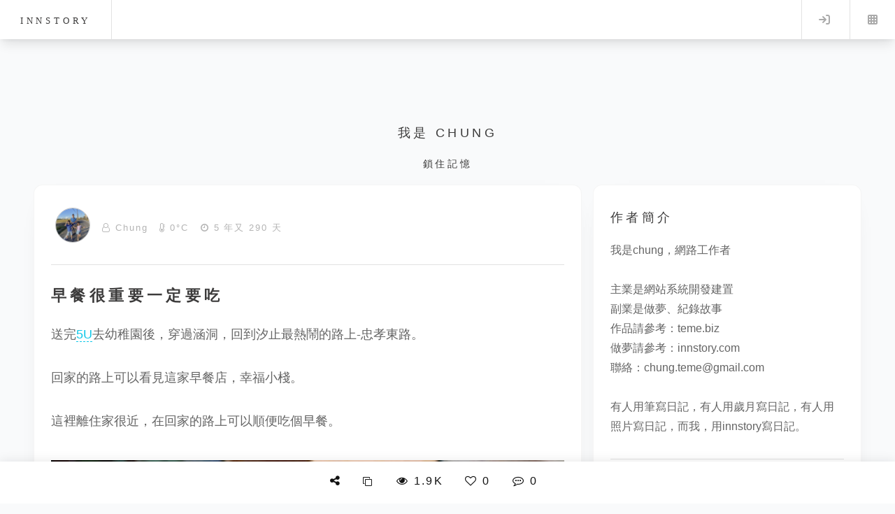

--- FILE ---
content_type: text/html; charset=utf-8
request_url: https://innstory.com/story-%E6%97%A9%E9%A4%90%E5%BE%88%E9%87%8D%E8%A6%81%E4%B8%80%E5%AE%9A%E8%A6%81%E5%90%83-2206
body_size: 6900
content:
<!DOCTYPE HTML>
<html>
	<head>
		<title>故事記錄｜早餐很重要一定要吃-innstory - 紀錄生活 寫下故事</title>
		<meta charset="utf-8" />
		<meta name="viewport" content="width=device-width, initial-scale=1, user-scalable=no" />
				<meta name="csrf-token" content="7a75f09ef72b169ccb5285e1ba61c8146b754372d73afb2583c5dce305fba6c6">
		<meta property="og:locale" content="zh_TW" />
		<meta property="og:type" content="website">
        <meta property="og:site_name" content="innstory">
        <meta property="og:url" content="https://innstory.com/story-早餐很重要一定要吃-2206">
        <meta property="og:title" content="innstory.com,探訪汐止，網路食客，早餐很重要一定要吃">
        <meta property="og:description" content="探訪汐止，網路食客，送完5U去幼稚園後，穿過涵洞，回到汐止最熱鬧的路上-忠孝東路。 回家的路上可以看見這家早餐店，幸福小棧。 這裡離住家很近，在回家的路上可以順便吃個早餐。 鮪魚蛋餅的鮪魚餡料滿滿的把蛋餅皮鼓起來。 一杯熱美式接近表面張力的滿杯狀態。 不到80" >
		<meta name="description" content="探訪汐止，網路食客，送完5U去幼稚園後，穿過涵洞，回到汐止最熱鬧的路上-忠孝東路。 回家的路上可以看見這家早餐店，幸福小棧。 這裡離住家很近，在回家的路上可以順便吃個早餐。 鮪魚蛋餅的鮪魚餡料滿滿的把蛋餅皮鼓起來。 一杯熱美式接近表面張力的滿杯狀態。 不到80">
		    <!-- 文章首圖 -->
    <meta property="og:image" content="https://innstory.com/upload/1/165052_edit-4165307681.jpg">
		<meta property="og:image:alt" content="網站封面圖片：早餐很重要一定要吃">
        <meta property="og:image:width" content="1200">
        <meta property="og:image:height" content="630">
		<meta name="twitter:card" content="summary_large_image" />
		    <!-- 文章首圖 -->
    <meta property="twitter:image" content="https://innstory.com/upload/1/165052_edit-4165307681.jpg">
		<meta name="twitter:title" content="innstory.com,探訪汐止，網路食客，早餐很重要一定要吃">
<meta name="twitter:description" content="探訪汐止，網路食客，送完5U去幼稚園後，穿過涵洞，回到汐止最熱鬧的路上-忠孝東路。 回家的路上可以看見這家早餐店，幸福小棧。 這裡離住家很近，在回家的路上可以順便吃個早餐。 鮪魚蛋餅的鮪魚餡料滿滿的把蛋餅皮鼓起來。 一杯熱美式接近表面張力的滿杯狀態。 不到80">


		<link rel="canonical" href="https://innstory.com/story-早餐很重要一定要吃-2206">
		<link rel="stylesheet" href="assets/css/main.css?CtISiv" />
		<link rel="stylesheet" href="assets/css/font-awesome.min.css?CtISiv">
		<link rel="preload" href="assets/css/city.css?CtISiv" as="style" onload="this.onload=null;this.rel='stylesheet'">
		<link href="./images/icon/inn.ico?CtISiv" rel="shortcut icon" type="image/x-icon" />
		
		<!-- Google Tag Manager -->
<script>(function(w,d,s,l,i){w[l]=w[l]||[];w[l].push({'gtm.start':
new Date().getTime(),event:'gtm.js'});var f=d.getElementsByTagName(s)[0],
j=d.createElement(s),dl=l!='dataLayer'?'&l='+l:'';j.async=true;j.src=
'https://www.googletagmanager.com/gtm.js?id='+i+dl;f.parentNode.insertBefore(j,f);
})(window,document,'script','dataLayer','GTM-WCPNQDK');</script>
<!-- End Google Tag Manager -->


<script type="application/ld+json">
{
  "@context": "https://schema.org",
  "@type": "BlogPosting",
  "mainEntityOfPage": {
    "@type": "WebPage",
    "@id": "https://innstory.com/story-早餐很重要一定要吃-2206"  },
  "headline": "早餐很重要一定要吃",
  "description": "探訪汐止，網路食客，送完5U去幼稚園後，穿過涵洞，回到汐止最熱鬧的路上-忠孝東路。 回家的路上可以看見這家早餐店，幸福小棧。 這裡離住家很近，在回家的路上可以順便吃個早餐。 鮪魚蛋餅的鮪魚餡料滿滿的把蛋餅皮鼓起來。 一杯熱美式接近表面張力的滿杯狀態。 不到80",
  "image": "https://innstory.com/upload/1/165052_edit-4165307681.jpg",
  "datePublished": "2020-03-31T02:36:53+08:00",
  "author": {
    "@type": "Person",
    "name": "Chung"  },
  "publisher": {
    "@type": "Organization",
    "name": "innstory",
    "logo": {
      "@type": "ImageObject",
      "url": "https://innstory.com/images/icons/icon-512x512.png"
    }
  }
}
</script>
	</head>
	
	<body class="single is-preload"><!-- Google Tag Manager (noscript) -->
<noscript><iframe src="https://www.googletagmanager.com/ns.html?id=GTM-WCPNQDK"
height="0" width="0" style="display:none;visibility:hidden"></iframe></noscript>
<!-- End Google Tag Manager (noscript) -->
		<!--ajax 執行時啟動//-->
<div class="item_loadering" id="item_loadering"><div class="loader10"></div><div class="loader10_note">資料載入中</div></div>
<!--ajax 執行時啟動 END//-->
<div id="mask_div_a">
			<div id="mask_div_a_info">
			<i class="fa fa-times-circle" aria-hidden="true" onclick="close_mask_div_a();"></i>
			<div id="mask_div_a_info_body"></div>

			</div>
</div>

<!-- 燈箱 -->
<div class="lightbox" id="lightbox" aria-hidden="true">
  <button class="lb-close" aria-label="關閉">&times;</button>
  <button class="lb-prev" aria-label="上一張">&#10094;</button>
  <img class="lb-img" src="" alt="">
  <button class="lb-next" aria-label="下一張">&#10095;</button>
</div>		<input type="hidden" id="blog_id" value="2206" readonly>
		<input type="hidden" id="to_mid" value="1" readonly>
		<input type="hidden" id="guestid" value="" readonly>
		<input type="hidden" id="story_type" value="blog" readonly>
		<input type="hidden" id="login_inn_id" value="" readonly>

		<!--隱私狀態//-->

		<div id="Situation_body" class="Situation_body">

</div>


		<!-- Wrapper -->
			<div id="wrapper">

				<!-- Top -->
				<!-- Header -->
					<header id="header">
						<h1><a href="home" aria-label="innstory">innstory</a></h1>
						<nav class="links">
							<!--<ul>
								<li><a href="#"></a></li>
								<li><a href="#"></a></li>
								<li><a href="#"></a></li>
								<li><a href="#"></a></li>
								<li><a href="#"></a></li>
							</ul>//-->
						</nav>
						<nav class="main">
							<ul>
								<!--<li class="search">
									<a class="fa-search" href="#search">Search</a>
									<form id="search" method="get" action="#">
										<input type="text" name="query" placeholder="Search" />
									</form>
								</li>//-->
																	<li class="menu">
										<a class="fa-sign-in" href="logind">Log in</a>
									</li>
																<li class="menu">
									<a class="fa-th" href="#menu">Menu</a>
								</li>
							</ul>
						</nav>
					</header>

				<!-- Menu -->
					<section id="menu">

						<!-- Search -->
							<!--<section>
								<form class="search" method="get" action="#">
									<input type="text" name="query" placeholder="Search" />
								</form>
							</section>//-->

						<!-- Links -->
							<!--<section>
								<ul class="links">
									
Warning: Undefined variable $list_tag in /volume1/web/innstory.com/view/author_top.php on line 75

Warning: foreach() argument must be of type array|object, null given in /volume1/web/innstory.com/view/author_top.php on line 75
									
								</ul>
							</section>//-->
							<section>
								<ul class="links">
																		
								</ul>
								<ul class="actions stacked">
																		<li><a href="logind" class="button_normal large fit"><i class="fa fa-sign-in" aria-hidden="true"></i> 登入 INNSTORY</a></li>
																	</ul>
							</section>

						<!-- Actions -->
						 
					</section>
<header class="header_sub"><div><h2 class="noto">我是 chung</h2><h3>鎖住記憶</h3></div></header>

				<!-- Main -->
				 
					<div id="main" class="top_140">					

							<!--新發生的故事//-->

							<section class="home_02">
								<div class="row">
									
									<div class="col-8 col-12-small main">
									<article class="post">
										<div class="header">																						
											<ul class="story_top_ul">
												<li><span class="div_open"><img src='./model/face_img.php?id=10907' alt='' title='' class='author_img_s01'/></span></li>
												<li><i class="fa fa-user-o"></i> <a href="innstory-chung" title="閱讀Chung">Chung</a></li>
												<li class="temperature"><i class="fa fa-thermometer-empty" aria-hidden="true"></i> 0°C</li>
												<li><i class="fa fa-clock-o" aria-hidden="true"></i> 5 年又 290 天</li>
												
											</ul>
											

											<ul class="Execute_menu div_hide">
												<li class="dropdown">
													<img src="./images/dot_menu.png">
													<!--<i class="fa fa-ellipsis-h" aria-hidden="true"></i>//-->
													<ul class="dropdown-menu">
														<li><a href="modify_story-早餐很重要一定要吃-2206"><span class="bx--overflow-menu-options__btn"><i class="fa fa-pencil-square-o" aria-hidden="true"></i> 編輯</span></a></li>
														
													</ul>
												</li>
											</ul>
									</div>	
									<!--故事標題跟內容//-->
									<div class="story_content" id="article-content" data-article-id="2206" data-estimated-read-time="60">
																				<h2>早餐很重要一定要吃</h2>										
										送完<span class="Character_name_style" id="1_2" onclick="javascript:show_story_Character(this.id);">5U</span>去幼稚園後，穿過涵洞，回到汐止最熱鬧的路上-忠孝東路。<br />
<br />
回家的路上可以看見這家早餐店，幸福小棧。<br />
<br />
這裡離住家很近，在回家的路上可以順便吃個早餐。<br />
<br><span class="image featured"><img class="load-delay" src="images/loading.gif" data-original="./upload/1/165052_edit-4165307681.jpg" alt="早餐很重要一定要吃" title="早餐很重要一定要吃"/></span><br />
鮪魚蛋餅的鮪魚餡料滿滿的把蛋餅皮鼓起來。<br />
<br />
一杯熱美式接近表面張力的滿杯狀態。<br />
<br />
不到80元卻能讓肚子大大滿足。<br />
<br />
這間早餐店的CP值很高喔。<br />
<br><span class="image featured"><img class="load-delay" src="images/loading.gif" data-original="./upload/1/165056_edit-6156289759.jpg" alt="早餐很重要一定要吃" title="早餐很重要一定要吃"/></span><br />
# [span class=＂navGoBackTitle＂][span title=＂汐止早餐店推薦＂]汐止早餐店推薦</span></span>										
											

																				</div>
									<hr>
									<!--故事發生地址//-->
																		<!--故事關鍵字標籤//-->
																		<div id="tagcloud_left_menu_inn">
										<ul>
										<li><i class='fa fa-hashtag' aria-hidden='true'></i> 汐止附近人氣早餐店</li><li><i class='fa fa-hashtag' aria-hidden='true'></i> 幸福小棧早餐菜單</li><li><i class='fa fa-hashtag' aria-hidden='true'></i> 鮪魚蛋餅美味評價</li><li><i class='fa fa-hashtag' aria-hidden='true'></i> 高CP值早餐選擇</li><li><i class='fa fa-hashtag' aria-hidden='true'></i> 忠孝東路美食推薦</li>										</ul>
										<div class="clean_float" id="share_list"></div>
									</div>
									
																		<!--故事網址//-->
									<div id="copythis">https://innstory.com/story-早餐很重要一定要吃-2206</div>
									<!--複製或分享按鈕//-->
								<div class="share_list" >
									<ul class="share-buttons">
									<li onclick="copyTextById('copythis')"><i class="fa fa-clone" aria-hidden="true"></i></li>
									<li><a href="https://www.facebook.com/sharer/sharer.php?u=https%3A%2F%2Finnstory.com%2Fstory-%E6%97%A9%E9%A4%90%E5%BE%88%E9%87%8D%E8%A6%81%E4%B8%80%E5%AE%9A%E8%A6%81%E5%90%83-2206"
   target="_blank" rel="noopener noreferrer"><i class="fa fa-facebook" aria-hidden="true"></i></a></li>
   <li><a href="https://line.me/R/msg/text/?https%3A%2F%2Finnstory.com%2Fstory-%E6%97%A9%E9%A4%90%E5%BE%88%E9%87%8D%E8%A6%81%E4%B8%80%E5%AE%9A%E8%A6%81%E5%90%83-2206"
   target="_blank" rel="noopener noreferrer"><span class="line_icon">LINE</span></a></li>
   <li><a href="https://www.reddit.com/submit?url=https%3A%2F%2Finnstory.com%2Fstory-%E6%97%A9%E9%A4%90%E5%BE%88%E9%87%8D%E8%A6%81%E4%B8%80%E5%AE%9A%E8%A6%81%E5%90%83-2206&title=早餐很重要一定要吃" 
   target="_blank" 
   rel="noopener noreferrer"><i class="fa fa-reddit-alien" aria-hidden="true"></i></a></li>
   <li><a href="https://www.linkedin.com/sharing/share-offsite/?url=https%3A%2F%2Finnstory.com%2Fstory-%E6%97%A9%E9%A4%90%E5%BE%88%E9%87%8D%E8%A6%81%E4%B8%80%E5%AE%9A%E8%A6%81%E5%90%83-2206"
   target="_blank"
   rel="noopener noreferrer"><i class="fa fa-linkedin" aria-hidden="true"></i></a></li>
   <li><a href="https://www.tumblr.com/widgets/share/tool?canonicalUrl=https%3A%2F%2Finnstory.com%2Fstory-%E6%97%A9%E9%A4%90%E5%BE%88%E9%87%8D%E8%A6%81%E4%B8%80%E5%AE%9A%E8%A6%81%E5%90%83-2206&title=早餐很重要一定要吃&caption=這是我在innstory上的新文章"
   target="_blank"
   rel="noopener noreferrer"><i class="fa fa-tumblr" aria-hidden="true"></i></a></li>
   <li><a href="https://api.whatsapp.com/send?text=快來看看這篇文章：https%3A%2F%2Finnstory.com%2Fstory-%E6%97%A9%E9%A4%90%E5%BE%88%E9%87%8D%E8%A6%81%E4%B8%80%E5%AE%9A%E8%A6%81%E5%90%83-2206"
   target="_blank"
   rel="noopener noreferrer"><i class="fa fa-whatsapp" aria-hidden="true"></i></a></li>
   <li onclick="shareToThreads()"><span class="Threads_icon"><img src="./images/Threads_icon.png"></span></li>
								</ul></div>
								<div class="clean_float"></div>

								<div id="tagcloud_left_menu_inn_s" class="div_open">
										<ul>
																				<li class='tag_bg_color_10'><a href="innstory_chung_探訪汐止" aria-label="探訪汐止"><i class='fa fa-external-link' aria-hidden='true'></i> 探訪汐止(14)</a></li>
																		<li class='tag_bg_color_30'><a href="innstory_chung_網路食客" aria-label="網路食客"><i class='fa fa-external-link' aria-hidden='true'></i> 網路食客(104)</a></li>
																		</ul>										
									</div>
									<div class="clean_float"></div>


									<!--上一篇或下一篇//-->
									<div class="div_open">
								
																	<div class="story_pre" id="story-彩虹-2205" onclick="go_story_URL(this.id)" ><div class="p_button"><i class="fa fa-arrow-left" aria-hidden="true"></i><br><span style="font-size:70%;">上一篇</span></div><div class="pp_button">&nbsp;彩虹</div></div>
									                                    
									                                        <div class="story_next" id="story-宅在家裡工作-2207" onclick="go_story_URL(this.id)"><div class="n_button"><i class="fa fa-arrow-right" aria-hidden="true"></i><br><span style="font-size:70%;">下一篇</span></div><div class="nn_button">宅在家裡工作&nbsp;</div></div>
										                                        
                                        </div>
										<!--上一篇或下一篇 END//-->
										


										<div id="guest_list" class="guest_list">
											<ul class="storyre_list" id="reply_list_root">
												
																							</ul>
										</div>

									</article>
																		<article class="post">
										<h2>發表留言</h2>
										<p><textarea name="recontent" id="recontent" placeholder=" 來了，說點甚麼？" aria-label=" 來了，說點甚麼？"></textarea></p>
										<p><button class="button_normal large fit" id="send_guest" onclick="submit_recontent()" disabled><i class="fa fa-paper-plane-o" aria-hidden="true"></i> 送出留言</button></p>
									</article>
																		</div>
									<div class="col-4 col-12-small tools"><article class="post">										
										<h2 class="div_open">作者簡介</h2>																			
										<p class="div_open">我是chung，網路工作者<br />
<br />
主業是網站系統開發建置<br />
副業是做夢、紀錄故事<br />
作品請參考：<a href="http://teme.biz" target="_blank">teme.biz</a><br />
做夢請參考：<a href="http://innstory.com" target="_blank">innstory.com</a><br />
聯絡：<a href="mailto:chung.teme@gmail.com">chung.teme@gmail.com</a><br />
<br />
有人用筆寫日記，有人用歲月寫日記，有人用照片寫日記，而我，用innstory寫日記。</p>
										<hr>
										<h2>推薦閱讀</h2>
										<p class="sub_note">作者其他相關類別故事</p>
																				<div class="col-12 col-12-small">
											<article class="post_box_a" id="story-早餐，檳城炒粿角。-1033" onclick="go_story_URL(this.id)"><img class='load-delay' src='./images/loading.gif' data-original='./model/home_blog_img.php?id=3126' width='100%' height='100%;' title='早餐，檳城炒粿角。' alt='早餐，檳城炒粿角。'/></article>
											<h3 class="blog_subject">早餐，檳城炒粿角。</h3>
											<p class="published_time">
												<i class="fa fa-user-o"></i> <a href="innstory-chung" title="閱讀Chung">Chung</a> <i class="fa fa-clock-o" aria-hidden="true"></i> 8 年又 347 天 <i class="fa fa-eye" aria-hidden="true"></i> 7.7K</p>
												<p class="home_story_content">
粿角，是一個很有趣的餐點。
目前來說，聽到粿~應該不意外都知道是米製品。
就像似台灣的發粿、年粿...</p>
										</div>
																				<div class="col-12 col-12-small">
											<article class="post_box_a" id="story-街角的早餐店-1335" onclick="go_story_URL(this.id)"><img class='load-delay' src='./images/loading.gif' data-original='./model/home_blog_img.php?id=3931' width='100%' height='100%;' title='街角的早餐店' alt='街角的早餐店'/></article>
											<h3 class="blog_subject">街角的早餐店</h3>
											<p class="published_time">
												<i class="fa fa-user-o"></i> <a href="innstory-chung" title="閱讀Chung">Chung</a> <i class="fa fa-clock-o" aria-hidden="true"></i> 8 年又 153 天 <i class="fa fa-eye" aria-hidden="true"></i> 2.1K</p>
												<p class="home_story_content">習慣拎上一杯便利商店的冰咖啡，來到街角這間早餐店。
早餐店沒有名字，賣的是中式早餐。
喜歡上他的原因...</p>
										</div>
																				<div class="col-12 col-12-small">
											<article class="post_box_a" id="story-發現我們家冰箱最不缺的就是魚了-2160" onclick="go_story_URL(this.id)"><img class='load-delay' src='./images/loading.gif' data-original='./model/home_blog_img.php?id=6382' width='100%' height='100%;' title='發現我們家冰箱最不缺的就是魚了' alt='發現我們家冰箱最不缺的就是魚了'/></article>
											<h3 class="blog_subject">發現我們家冰箱最不缺的就是魚…</h3>
											<p class="published_time">
												<i class="fa fa-user-o"></i> <a href="innstory-chung" title="閱讀Chung">Chung</a> <i class="fa fa-clock-o" aria-hidden="true"></i> 5 年又 343 天 <i class="fa fa-eye" aria-hidden="true"></i> 1K</p>
												<p class="home_story_content">我姊夫愛釣魚，我想這是他紓解生活壓力的方法吧。
也多虧他有這個興趣，家裡冰箱最不缺的就是魚。
撒...</p>
										</div>
										
										
										<hr>
																			</article></div>
								</div>
							</section>
							<!--新發生的故事 END//-->

					</div>
					

				<!-- Footer -->
					 <section id="footer">
<!--<ul class="icons">
<li><a href="#" class="icon brands fa-twitter"><span class="label">Twitter</span></a></li>
<li><a href="#" class="icon brands fa-facebook-f"><span class="label">Facebook</span></a></li>
<li><a href="#" class="icon brands fa-instagram"><span class="label">Instagram</span></a></li>
<li><a href="#" class="icon solid fa-rss"><span class="label">RSS</span></a></li>
<li><a href="#" class="icon solid fa-envelope"><span class="label">Email</span></a></li>
</ul>//-->
<div class="row">
	<div class="col-2 col-12-small"></div>
	<div class="col-2 col-12-small"><article class="post_footer" style="text-align: center;"><img src="./images/memory_innstory_footer.png" class="footer_logo" alt="innstory.com LOGO" title="innstory.com LOGO"><BR><h2 class="noto">innstory</h2></article></div>
	<div class="col-2 col-12-small"><article class="post_footer">
		<h4>關於</h4>
		<ul>
			<li><a href="here">關於這裡</a></li>
			<li><a href="Recorder">適用對象</a></li>	
			<li><a href="Privacy">隱私權政策</a></li>
			<li><a href="Conditions">條款與規範</a></li>		
		</ul>
		
	</article></div>
	<div class="col-2 col-12-small"><article class="post_footer">
		<h4>可以做些甚麼？</h4>
		<ul>
			<li><a href="Recording_Stories">紀錄故事</a></li>
			<li><a href="eBooks">電子書</a></li>			
		</ul>
		
	</article></div>
	<div class="col-2 col-12-small"><article class="post_footer">
		<h4>協助和支援</h4>
		<ul>
			
			<li><a href="help_center">常見問題</a></li>
			<li><a href="Contact">問題回報</a></li>
		</ul>
	</article></div>
	<div class="col-2 col-12-small"></div>
</div>
<p class="copyright">&copy; 2012 - 2026 innstory.com 系統版本:2.0<BR><a href="https://teme.biz" target="_blank">堤米科技有限公司</a></p>
</section>
			</div>
			<div id="footer_tools">

			<div class="bottom_icon">
				<ul class="story_bottom_ul">
					<li onclick="document.querySelector('#share_list').scrollIntoView({behavior: 'smooth'});"><i class="fa fa-share-alt" aria-hidden="true"></i></li>
					<li><button type="button" onclick="copyTextById('copythis')" class="normal_btu" aria-label="複製"><i class="fa fa-clone" aria-hidden="true"></i></button></li>
												
					<li><i class="fa fa-eye" aria-hidden="true"></i> 1.9K</li>
					<li id="show_like_2206"><i class="fa fa-heart-o click_show" aria-hidden="true" id="2206" onclick="like_story(this.id)"></i> 0</li>	
					<li onclick="document.querySelector('#guest_list').scrollIntoView({behavior: 'smooth'});"><i class="fa fa-commenting-o" aria-hidden="true"></i> 0</li>	
					<li id="collections_show">
												
					<span class="div_hide" id="2206" onclick="btn_collections(this.id)"><i class="fa fa-bookmark-o" aria-hidden="true"></i></span>
									
				</li>										
				</ul>
			</div>
			</div>
		<!-- Scripts -->
			<script src="assets/js/jquery.min.js?CtISiv"></script>
			<script src="assets/js/browser.min.js?CtISiv"></script>
			<script src="assets/js/breakpoints.min.js?CtISiv"></script>
			<script src="assets/js/util.js?CtISiv"></script>
			<script src="assets/js/main.js?CtISiv"></script>
			<script defer type='text/javascript' src="assets/js/scrolltopcontrol.js?CtISiv"></script>
			<script src="assets/js/story_read.js?CtISiv"></script>
	
	</body>
</html>

--- FILE ---
content_type: text/css
request_url: https://innstory.com/assets/css/main.css?CtISiv
body_size: 34669
content:
@import url(fontawesome-all.min.css);
@import url("https://fonts.googleapis.com/css?family=Source+Sans+Pro:400,700|微軟正黑體:400,800,900");

/*
	Future Imperfect by HTML5 UP
	html5up.net | @ajlkn
	Free for personal and commercial use under the CCA 3.0 license (html5up.net/license)
*/

html, body, div, span, applet, object,
iframe, h1, h2, h3, h4, h5, h6, p, blockquote,
pre, a, abbr, acronym, address, big, cite,
code, del, dfn, em, img, ins, kbd, q, s, samp,
small, strike, strong, sub, sup, tt, var, b,
u, i, center, dl, dt, dd, ol, ul, li, fieldset,
form, label, legend, table, caption, tbody,
tfoot, thead, tr, th, td, article, aside,
canvas, details, embed, figure, figcaption,
footer, header, hgroup, menu, nav, output, ruby,
section, summary, time, mark, audio, video {
	margin: 0;
	padding: 0;
	border: 0;
	font-size: 100%;
	font: inherit;
	vertical-align: baseline;}

article, aside, details, figcaption, figure,
footer, header, hgroup, menu, nav, section {
	display: block;}

body {
	line-height: 1;
}

ol, ul {
	list-style: none;
}

blockquote, q {
	quotes: none;
}

	blockquote:before, blockquote:after, q:before, q:after {
		content: '';
		content: none;
	}

table {
	border-collapse: collapse;
	border-spacing: 0;
}

body {
	-webkit-text-size-adjust: none;
}

mark {
	background-color: transparent;
	color: inherit;
}

input::-moz-focus-inner {
	border: 0;
	padding: 0;
}

input, select, textarea {
	-moz-appearance: none;
	-webkit-appearance: none;
	-ms-appearance: none;
	appearance: none;
}

/* Basic */

	@-ms-viewport {
		width: device-width;
	}

	body {
		-ms-overflow-style: scrollbar;
	}

	@media screen and (max-width: 480px) {

		html, body {
			min-width: 320px;
		}

	}

	html {
		box-sizing: border-box;
	}

	*, *:before, *:after {
		box-sizing: inherit;
	}

	body {
		background: #f9fafb;
	}

		body.is-preload *, body.is-preload *:before, body.is-preload *:after {
			-moz-animation: none !important;
			-webkit-animation: none !important;
			-ms-animation: none !important;
			animation: none !important;
			-moz-transition: none !important;
			-webkit-transition: none !important;
			-ms-transition: none !important;
			transition: none !important;
		}

/* Type */

	body, input, select, textarea {
		/*color: #646464;
		font-family: "Source Sans Pro", Helvetica, sans-serif;
		font-size: 14pt;
		font-weight: 400;
		line-height: 1.75;*/
		color: #646464;
		/*font-family: "Source Sans Pro", Helvetica, sans-serif;
		font-size: 14pt;*/
		font-family: "微軟正黑體", Georgia, sans-serif;
		font-size: 12pt;
		font-weight: 400;
		line-height: 1.75;
	}

		@media screen and (max-width: 1680px) {

			body, input, select, textarea {
				font-size: 12pt;
			}

		}

		@media screen and (max-width: 1280px) {

			body, input, select, textarea {
				font-size: 12pt;
			}

		}

		@media screen and (max-width: 980px) {

			body, input, select, textarea {
				font-size: 12pt;
			}

		}

		@media screen and (max-width: 736px) {

			body, input, select, textarea {
				font-size: 12pt;
			}

		}

		@media screen and (max-width: 480px) {

			body, input, select, textarea {
				font-size: 12pt;
			}

		}

	a {
		-moz-transition: color 0.2s ease, border-bottom-color 0.2s ease;
		-webkit-transition: color 0.2s ease, border-bottom-color 0.2s ease;
		-ms-transition: color 0.2s ease, border-bottom-color 0.2s ease;
		transition: color 0.2s ease, border-bottom-color 0.2s ease;
		/*border-bottom: dotted 1px rgba(160, 160, 160, 0.65);*/
		color: inherit;
		text-decoration: none;
	}

		a:before {
			-moz-transition: color 0.2s ease;
			-webkit-transition: color 0.2s ease;
			-ms-transition: color 0.2s ease;
			transition: color 0.2s ease;
		}

		a:hover {
			border-bottom-color: transparent;
			color: #ffae00 !important;
		}

			a:hover:before {
				color: #ffae00 !important;
			}

	strong, b {
		color: #3c3b3b;
		font-weight: 700;
	}

	em, i {
		font-style: italic;
	}

	p {
		margin: 0 0 2em 0;
	}

	h1, h2, h3, h4, h5, h6 {
		color: #3c3b3b;
		font-family: "Times New Roman", serif;
		font-weight: 500;
		letter-spacing: 0.25em;
		line-height: 1.65;
		margin: 0 0 1em 0;
		text-transform: uppercase;
	}

		h1 a, h2 a, h3 a, h4 a, h5 a, h6 a {
			color: inherit;
			border-bottom: 0;
		}
h1 {
		font-size: 1.2em;
	}
	h2 {
		font-size: 1.1em;
	}

	h3 {
		font-size: 0.9em;
	}
	.h3_b01{ font-weight: 800;}

	h4 {
		font-size: 0.7em;
	}

	h5 {
		font-size: 0.7em;
	}

	h6 {
		font-size: 0.7em;
	}

	sub {
		font-size: 0.8em;
		position: relative;
		top: 0.5em;
	}

	sup {
		font-size: 0.8em;
		position: relative;
		top: -0.5em;
	}

	blockquote {
		border-left: solid 4px rgba(160, 160, 160, 0.3);
		font-style: italic;
		margin: 0 0 2em 0;
		padding: 0.5em 0 0.5em 2em;
	}

	code {
		background: rgba(160, 160, 160, 0.075);
		border: solid 1px rgba(160, 160, 160, 0.3);
		font-family: "Courier New", monospace;
		font-size: 0.9em;
		margin: 0 0.25em;
		padding: 0.25em 0.65em;
	}

	pre {
		-webkit-overflow-scrolling: touch;
		font-family: "Courier New", monospace;
		font-size: 0.9em;
		margin: 0 0 2em 0;
	}

		pre code {
			display: block;
			line-height: 1.75em;
			padding: 1em 1.5em;
			overflow-x: auto;
		}

	hr {
		border: 0;
		border-bottom: solid 1px rgba(160, 160, 160, 0.3);
		margin: 2em 0;
	}

		hr.major {
			margin: 3em 0;
		}

	.align-left {
		text-align: left;
	}

	.align-center {
		text-align: center;
	}

	.align-right {
		text-align: right;
	}

/* Row */

	.row {
		display: flex;
		flex-wrap: wrap;
		box-sizing: border-box;
		align-items: stretch;
	}

		.row > * {
			box-sizing: border-box;
		}

		.row.gtr-uniform > * > :last-child {
			margin-bottom: 0;
		}

		.row.aln-left {
			justify-content: flex-start;
		}

		.row.aln-center {
			justify-content: center;
		}

		.row.aln-right {
			justify-content: flex-end;
		}

		.row.aln-top {
			align-items: flex-start;
		}

		.row.aln-middle {
			align-items: center;
		}

		.row.aln-bottom {
			align-items: flex-end;
		}

		.row > .imp {
			order: -1;
		}

		.row > .col-1 {
			width: 8.33333%;
		}

		.row > .off-1 {
			margin-left: 8.33333%;
		}

		.row > .col-2 {
			width: 16.66667%;
		}

		.row > .off-2 {
			margin-left: 16.66667%;
		}

		.row > .col-3 {
			width: 25%;
		}

		.row > .off-3 {
			margin-left: 25%;
		}

		.row > .col-4 {
			width: 33.33333%;
		}

		.row > .off-4 {
			margin-left: 33.33333%;
		}

		.row > .col-5 {
			width: 41.66667%;
		}

		.row > .off-5 {
			margin-left: 41.66667%;
		}

		.row > .col-6 {
			width: 50%;
		}

		.row > .off-6 {
			margin-left: 50%;
		}

		.row > .col-7 {
			width: 58.33333%;
		}

		.row > .off-7 {
			margin-left: 58.33333%;
		}

		.row > .col-8 {
			width: 66.66667%;
		}

		.row > .off-8 {
			margin-left: 66.66667%;
		}

		.row > .col-9 {
			width: 75%;
		}

		.row > .off-9 {
			margin-left: 75%;
		}

		.row > .col-10 {
			width: 83.33333%;
		}

		.row > .off-10 {
			margin-left: 83.33333%;
		}

		.row > .col-11 {
			width: 91.66667%;
		}

		.row > .off-11 {
			margin-left: 91.66667%;
		}

		.row > .col-12 {
			width: 100%;
		}

		.row > .off-12 {
			margin-left: 100%;
		}

		.row.gtr-0 {
			margin-top: 0;
			margin-left: 0em;
		}

			.row.gtr-0 > * {
				padding: 0 0 0 0em;
			}

			.row.gtr-0.gtr-uniform {
				margin-top: 0em;
			}

				.row.gtr-0.gtr-uniform > * {
					padding-top: 0em;
				}

		.row.gtr-25 {
			margin-top: 0;
			margin-left: -0.25em;
		}

			.row.gtr-25 > * {
				padding: 0 0 0 0.25em;
			}

			.row.gtr-25.gtr-uniform {
				margin-top: -0.25em;
			}

				.row.gtr-25.gtr-uniform > * {
					padding-top: 0.25em;
				}

		.row.gtr-50 {
			margin-top: 0;
			margin-left: -0.5em;
		}

			.row.gtr-50 > * {
				padding: 0 0 0 0.5em;
			}

			.row.gtr-50.gtr-uniform {
				margin-top: -0.5em;
			}

				.row.gtr-50.gtr-uniform > * {
					padding-top: 0.5em;
				}

		.row {
			margin-top: 0;
			margin-left: -1em;
		}

			.row > * {
				padding: 0 0 0 1em;
			}

			.row.gtr-uniform {
				margin-top: -1em;
			}

				.row.gtr-uniform > * {
					padding-top: 1em;
				}

		.row.gtr-150 {
			margin-top: 0;
			margin-left: -1.5em;
		}

			.row.gtr-150 > * {
				padding: 0 0 0 1.5em;
			}

			.row.gtr-150.gtr-uniform {
				margin-top: -1.5em;
			}

				.row.gtr-150.gtr-uniform > * {
					padding-top: 1.5em;
				}

		.row.gtr-200 {
			margin-top: 0;
			margin-left: -2em;
		}

			.row.gtr-200 > * {
				padding: 0 0 0 2em;
			}

			.row.gtr-200.gtr-uniform {
				margin-top: -2em;
			}

				.row.gtr-200.gtr-uniform > * {
					padding-top: 2em;
				}

		@media screen and (max-width: 1680px) {

			.row {
				display: flex;
				flex-wrap: wrap;
				box-sizing: border-box;
				align-items: stretch;
			}

				.row > * {
					box-sizing: border-box;
				}

				.row.gtr-uniform > * > :last-child {
					margin-bottom: 0;
				}

				.row.aln-left {
					justify-content: flex-start;
				}

				.row.aln-center {
					justify-content: center;
				}

				.row.aln-right {
					justify-content: flex-end;
				}

				.row.aln-top {
					align-items: flex-start;
				}

				.row.aln-middle {
					align-items: center;
				}

				.row.aln-bottom {
					align-items: flex-end;
				}

				.row > .imp-xlarge {
					order: -1;
				}

				.row > .col-1-xlarge {
					width: 8.33333%;
				}

				.row > .off-1-xlarge {
					margin-left: 8.33333%;
				}

				.row > .col-2-xlarge {
					width: 16.66667%;
				}

				.row > .off-2-xlarge {
					margin-left: 16.66667%;
				}

				.row > .col-3-xlarge {
					width: 25%;
				}

				.row > .off-3-xlarge {
					margin-left: 25%;
				}

				.row > .col-4-xlarge {
					width: 33.33333%;
				}

				.row > .off-4-xlarge {
					margin-left: 33.33333%;
				}

				.row > .col-5-xlarge {
					width: 41.66667%;
				}

				.row > .off-5-xlarge {
					margin-left: 41.66667%;
				}

				.row > .col-6-xlarge {
					width: 50%;
				}

				.row > .off-6-xlarge {
					margin-left: 50%;
				}

				.row > .col-7-xlarge {
					width: 58.33333%;
				}

				.row > .off-7-xlarge {
					margin-left: 58.33333%;
				}

				.row > .col-8-xlarge {
					width: 66.66667%;
				}

				.row > .off-8-xlarge {
					margin-left: 66.66667%;
				}

				.row > .col-9-xlarge {
					width: 75%;
				}

				.row > .off-9-xlarge {
					margin-left: 75%;
				}

				.row > .col-10-xlarge {
					width: 83.33333%;
				}

				.row > .off-10-xlarge {
					margin-left: 83.33333%;
				}

				.row > .col-11-xlarge {
					width: 91.66667%;
				}

				.row > .off-11-xlarge {
					margin-left: 91.66667%;
				}

				.row > .col-12-xlarge {
					width: 100%;
				}

				.row > .off-12-xlarge {
					margin-left: 100%;
				}

				.row.gtr-0 {
					margin-top: 0;
					margin-left: 0em;
				}

					.row.gtr-0 > * {
						padding: 0 0 0 0em;
					}

					.row.gtr-0.gtr-uniform {
						margin-top: 0em;
					}

						.row.gtr-0.gtr-uniform > * {
							padding-top: 0em;
						}

				.row.gtr-25 {
					margin-top: 0;
					margin-left: -0.25em;
				}

					.row.gtr-25 > * {
						padding: 0 0 0 0.25em;
					}

					.row.gtr-25.gtr-uniform {
						margin-top: -0.25em;
					}

						.row.gtr-25.gtr-uniform > * {
							padding-top: 0.25em;
						}

				.row.gtr-50 {
					margin-top: 0;
					margin-left: -0.5em;
				}

					.row.gtr-50 > * {
						padding: 0 0 0 0.5em;
					}

					.row.gtr-50.gtr-uniform {
						margin-top: -0.5em;
					}

						.row.gtr-50.gtr-uniform > * {
							padding-top: 0.5em;
						}

				.row {
					margin-top: 0;
					margin-left: -1em;
				}

					.row > * {
						padding: 0 0 0 1em;
					}

					.row.gtr-uniform {
						margin-top: -1em;
					}

						.row.gtr-uniform > * {
							padding-top: 1em;
						}

				.row.gtr-150 {
					margin-top: 0;
					margin-left: -1.5em;
				}

					.row.gtr-150 > * {
						padding: 0 0 0 1.5em;
					}

					.row.gtr-150.gtr-uniform {
						margin-top: -1.5em;
					}

						.row.gtr-150.gtr-uniform > * {
							padding-top: 1.5em;
						}

				.row.gtr-200 {
					margin-top: 0;
					margin-left: -2em;
				}

					.row.gtr-200 > * {
						padding: 0 0 0 2em;
					}

					.row.gtr-200.gtr-uniform {
						margin-top: -2em;
					}

						.row.gtr-200.gtr-uniform > * {
							padding-top: 2em;
						}

		}

		@media screen and (max-width: 1280px) {

			.row {
				display: flex;
				flex-wrap: wrap;
				box-sizing: border-box;
				align-items: stretch;
			}

				.row > * {
					box-sizing: border-box;
				}

				.row.gtr-uniform > * > :last-child {
					margin-bottom: 0;
				}

				.row.aln-left {
					justify-content: flex-start;
				}

				.row.aln-center {
					justify-content: center;
				}

				.row.aln-right {
					justify-content: flex-end;
				}

				.row.aln-top {
					align-items: flex-start;
				}

				.row.aln-middle {
					align-items: center;
				}

				.row.aln-bottom {
					align-items: flex-end;
				}

				.row > .imp-large {
					order: -1;
				}

				.row > .col-1-large {
					width: 8.33333%;
				}

				.row > .off-1-large {
					margin-left: 8.33333%;
				}

				.row > .col-2-large {
					width: 16.66667%;
				}

				.row > .off-2-large {
					margin-left: 16.66667%;
				}

				.row > .col-3-large {
					width: 25%;
				}

				.row > .off-3-large {
					margin-left: 25%;
				}

				.row > .col-4-large {
					width: 33.33333%;
				}

				.row > .off-4-large {
					margin-left: 33.33333%;
				}

				.row > .col-5-large {
					width: 41.66667%;
				}

				.row > .off-5-large {
					margin-left: 41.66667%;
				}

				.row > .col-6-large {
					width: 50%;
				}

				.row > .off-6-large {
					margin-left: 50%;
				}

				.row > .col-7-large {
					width: 58.33333%;
				}

				.row > .off-7-large {
					margin-left: 58.33333%;
				}

				.row > .col-8-large {
					width: 66.66667%;
				}

				.row > .off-8-large {
					margin-left: 66.66667%;
				}

				.row > .col-9-large {
					width: 75%;
				}

				.row > .off-9-large {
					margin-left: 75%;
				}

				.row > .col-10-large {
					width: 83.33333%;
				}

				.row > .off-10-large {
					margin-left: 83.33333%;
				}

				.row > .col-11-large {
					width: 91.66667%;
				}

				.row > .off-11-large {
					margin-left: 91.66667%;
				}

				.row > .col-12-large {
					width: 100%;
				}

				.row > .off-12-large {
					margin-left: 100%;
				}

				.row.gtr-0 {
					margin-top: 0;
					margin-left: 0em;
				}

					.row.gtr-0 > * {
						padding: 0 0 0 0em;
					}

					.row.gtr-0.gtr-uniform {
						margin-top: 0em;
					}

						.row.gtr-0.gtr-uniform > * {
							padding-top: 0em;
						}

				.row.gtr-25 {
					margin-top: 0;
					margin-left: -0.25em;
				}

					.row.gtr-25 > * {
						padding: 0 0 0 0.25em;
					}

					.row.gtr-25.gtr-uniform {
						margin-top: -0.25em;
					}

						.row.gtr-25.gtr-uniform > * {
							padding-top: 0.25em;
						}

				.row.gtr-50 {
					margin-top: 0;
					margin-left: -0.5em;
				}

					.row.gtr-50 > * {
						padding: 0 0 0 0.5em;
					}

					.row.gtr-50.gtr-uniform {
						margin-top: -0.5em;
					}

						.row.gtr-50.gtr-uniform > * {
							padding-top: 0.5em;
						}

				.row {
					margin-top: 0;
					margin-left: -1em;
				}

					.row > * {
						padding: 0 0 0 1em;
					}

					.row.gtr-uniform {
						margin-top: -1em;
					}

						.row.gtr-uniform > * {
							padding-top: 1em;
						}

				.row.gtr-150 {
					margin-top: 0;
					margin-left: -1.5em;
				}

					.row.gtr-150 > * {
						padding: 0 0 0 1.5em;
					}

					.row.gtr-150.gtr-uniform {
						margin-top: -1.5em;
					}

						.row.gtr-150.gtr-uniform > * {
							padding-top: 1.5em;
						}

				.row.gtr-200 {
					margin-top: 0;
					margin-left: -2em;
				}

					.row.gtr-200 > * {
						padding: 0 0 0 2em;
					}

					.row.gtr-200.gtr-uniform {
						margin-top: -2em;
					}

						.row.gtr-200.gtr-uniform > * {
							padding-top: 2em;
						}

		}

		@media screen and (max-width: 980px) {

			.row {
				display: flex;
				flex-wrap: wrap;
				box-sizing: border-box;
				align-items: stretch;
			}

				.row > * {
					box-sizing: border-box;
				}

				.row.gtr-uniform > * > :last-child {
					margin-bottom: 0;
				}

				.row.aln-left {
					justify-content: flex-start;
				}

				.row.aln-center {
					justify-content: center;
				}

				.row.aln-right {
					justify-content: flex-end;
				}

				.row.aln-top {
					align-items: flex-start;
				}

				.row.aln-middle {
					align-items: center;
				}

				.row.aln-bottom {
					align-items: flex-end;
				}

				.row > .imp-medium {
					order: -1;
				}

				.row > .col-1-medium {
					width: 8.33333%;
				}

				.row > .off-1-medium {
					margin-left: 8.33333%;
				}

				.row > .col-2-medium {
					width: 16.66667%;
				}

				.row > .off-2-medium {
					margin-left: 16.66667%;
				}

				.row > .col-3-medium {
					width: 25%;
				}

				.row > .off-3-medium {
					margin-left: 25%;
				}

				.row > .col-4-medium {
					width: 33.33333%;
				}

				.row > .off-4-medium {
					margin-left: 33.33333%;
				}

				.row > .col-5-medium {
					width: 41.66667%;
				}

				.row > .off-5-medium {
					margin-left: 41.66667%;
				}

				.row > .col-6-medium {
					width: 50%;
				}

				.row > .off-6-medium {
					margin-left: 50%;
				}

				.row > .col-7-medium {
					width: 58.33333%;
				}

				.row > .off-7-medium {
					margin-left: 58.33333%;
				}

				.row > .col-8-medium {
					width: 66.66667%;
				}

				.row > .off-8-medium {
					margin-left: 66.66667%;
				}

				.row > .col-9-medium {
					width: 75%;
				}

				.row > .off-9-medium {
					margin-left: 75%;
				}

				.row > .col-10-medium {
					width: 83.33333%;
				}

				.row > .off-10-medium {
					margin-left: 83.33333%;
				}

				.row > .col-11-medium {
					width: 91.66667%;
				}

				.row > .off-11-medium {
					margin-left: 91.66667%;
				}

				.row > .col-12-medium {
					width: 100%;
				}

				.row > .off-12-medium {
					margin-left: 100%;
				}

				.row.gtr-0 {
					margin-top: 0;
					margin-left: 0em;
				}

					.row.gtr-0 > * {
						padding: 0 0 0 0em;
					}

					.row.gtr-0.gtr-uniform {
						margin-top: 0em;
					}

						.row.gtr-0.gtr-uniform > * {
							padding-top: 0em;
						}

				.row.gtr-25 {
					margin-top: 0;
					margin-left: -0.25em;
				}

					.row.gtr-25 > * {
						padding: 0 0 0 0.25em;
					}

					.row.gtr-25.gtr-uniform {
						margin-top: -0.25em;
					}

						.row.gtr-25.gtr-uniform > * {
							padding-top: 0.25em;
						}

				.row.gtr-50 {
					margin-top: 0;
					margin-left: -0.5em;
				}

					.row.gtr-50 > * {
						padding: 0 0 0 0.5em;
					}

					.row.gtr-50.gtr-uniform {
						margin-top: -0.5em;
					}

						.row.gtr-50.gtr-uniform > * {
							padding-top: 0.5em;
						}

				.row {
					margin-top: 0;
					margin-left: -1em;
				}

					.row > * {
						padding: 0 0 0 1em;
					}

					.row.gtr-uniform {
						margin-top: -1em;
					}

						.row.gtr-uniform > * {
							padding-top: 1em;
						}

				.row.gtr-150 {
					margin-top: 0;
					margin-left: -1.5em;
				}

					.row.gtr-150 > * {
						padding: 0 0 0 1.5em;
					}

					.row.gtr-150.gtr-uniform {
						margin-top: -1.5em;
					}

						.row.gtr-150.gtr-uniform > * {
							padding-top: 1.5em;
						}

				.row.gtr-200 {
					margin-top: 0;
					margin-left: -2em;
				}

					.row.gtr-200 > * {
						padding: 0 0 0 2em;
					}

					.row.gtr-200.gtr-uniform {
						margin-top: -2em;
					}

						.row.gtr-200.gtr-uniform > * {
							padding-top: 2em;
						}

		}

		@media screen and (max-width: 736px) {

			.row {
				display: flex;
				flex-wrap: wrap;
				box-sizing: border-box;
				align-items: stretch;
			}

				.row > * {
					box-sizing: border-box;
				}

				.row.gtr-uniform > * > :last-child {
					margin-bottom: 0;
				}

				.row.aln-left {
					justify-content: flex-start;
				}

				.row.aln-center {
					justify-content: center;
				}

				.row.aln-right {
					justify-content: flex-end;
				}

				.row.aln-top {
					align-items: flex-start;
				}

				.row.aln-middle {
					align-items: center;
				}

				.row.aln-bottom {
					align-items: flex-end;
				}

				.row > .imp-small {
					order: -1;
				}

				.row > .col-1-small {
					width: 8.33333%;
				}

				.row > .off-1-small {
					margin-left: 8.33333%;
				}

				.row > .col-2-small {
					width: 16.66667%;
				}

				.row > .off-2-small {
					margin-left: 16.66667%;
				}

				.row > .col-3-small {
					width: 25%;
				}

				.row > .off-3-small {
					margin-left: 25%;
				}

				.row > .col-4-small {
					width: 33.33333%;
				}

				.row > .off-4-small {
					margin-left: 33.33333%;
				}

				.row > .col-5-small {
					width: 41.66667%;
				}

				.row > .off-5-small {
					margin-left: 41.66667%;
				}

				.row > .col-6-small {
					width: 50%;
				}

				.row > .off-6-small {
					margin-left: 50%;
				}

				.row > .col-7-small {
					width: 58.33333%;
				}

				.row > .off-7-small {
					margin-left: 58.33333%;
				}

				.row > .col-8-small {
					width: 66.66667%;
				}

				.row > .off-8-small {
					margin-left: 66.66667%;
				}

				.row > .col-9-small {
					width: 75%;
				}

				.row > .off-9-small {
					margin-left: 75%;
				}

				.row > .col-10-small {
					width: 83.33333%;
				}

				.row > .off-10-small {
					margin-left: 83.33333%;
				}

				.row > .col-11-small {
					width: 91.66667%;
				}

				.row > .off-11-small {
					margin-left: 91.66667%;
				}

				.row > .col-12-small {
					width: 100%;
				}

				.row > .off-12-small {
					margin-left: 100%;
				}

				.row.gtr-0 {
					margin-top: 0;
					margin-left: 0em;
				}

					.row.gtr-0 > * {
						padding: 0 0 0 0em;
					}

					.row.gtr-0.gtr-uniform {
						margin-top: 0em;
					}

						.row.gtr-0.gtr-uniform > * {
							padding-top: 0em;
						}

				.row.gtr-25 {
					margin-top: 0;
					margin-left: -0.25em;
				}

					.row.gtr-25 > * {
						padding: 0 0 0 0.25em;
					}

					.row.gtr-25.gtr-uniform {
						margin-top: -0.25em;
					}

						.row.gtr-25.gtr-uniform > * {
							padding-top: 0.25em;
						}

				.row.gtr-50 {
					margin-top: 0;
					margin-left: -0.5em;
				}

					.row.gtr-50 > * {
						padding: 0 0 0 0.5em;
					}

					.row.gtr-50.gtr-uniform {
						margin-top: -0.5em;
					}

						.row.gtr-50.gtr-uniform > * {
							padding-top: 0.5em;
						}

				.row {
					margin-top: 0;
					margin-left: -1em;
				}

					.row > * {
						padding: 0 0 0 1em;
					}

					.row.gtr-uniform {
						margin-top: -1em;
					}

						.row.gtr-uniform > * {
							padding-top: 1em;
						}

				.row.gtr-150 {
					margin-top: 0;
					margin-left: -1.5em;
				}

					.row.gtr-150 > * {
						padding: 0 0 0 1.5em;
					}

					.row.gtr-150.gtr-uniform {
						margin-top: -1.5em;
					}

						.row.gtr-150.gtr-uniform > * {
							padding-top: 1.5em;
						}

				.row.gtr-200 {
					margin-top: 0;
					margin-left: -2em;
				}

					.row.gtr-200 > * {
						padding: 0 0 0 2em;
					}

					.row.gtr-200.gtr-uniform {
						margin-top: -2em;
					}

						.row.gtr-200.gtr-uniform > * {
							padding-top: 2em;
						}

		}

		@media screen and (max-width: 480px) {

			.row {
				display: flex;
				flex-wrap: wrap;
				box-sizing: border-box;
				align-items: stretch;
			}

				.row > * {
					box-sizing: border-box;
				}

				.row.gtr-uniform > * > :last-child {
					margin-bottom: 0;
				}

				.row.aln-left {
					justify-content: flex-start;
				}

				.row.aln-center {
					justify-content: center;
				}

				.row.aln-right {
					justify-content: flex-end;
				}

				.row.aln-top {
					align-items: flex-start;
				}

				.row.aln-middle {
					align-items: center;
				}

				.row.aln-bottom {
					align-items: flex-end;
				}

				.row > .imp-xsmall {
					order: -1;
				}

				.row > .col-1-xsmall {
					width: 8.33333%;
				}

				.row > .off-1-xsmall {
					margin-left: 8.33333%;
				}

				.row > .col-2-xsmall {
					width: 16.66667%;
				}

				.row > .off-2-xsmall {
					margin-left: 16.66667%;
				}

				.row > .col-3-xsmall {
					width: 25%;
				}

				.row > .off-3-xsmall {
					margin-left: 25%;
				}

				.row > .col-4-xsmall {
					width: 33.33333%;
				}

				.row > .off-4-xsmall {
					margin-left: 33.33333%;
				}

				.row > .col-5-xsmall {
					width: 41.66667%;
				}

				.row > .off-5-xsmall {
					margin-left: 41.66667%;
				}

				.row > .col-6-xsmall {
					width: 50%;
				}

				.row > .off-6-xsmall {
					margin-left: 50%;
				}

				.row > .col-7-xsmall {
					width: 58.33333%;
				}

				.row > .off-7-xsmall {
					margin-left: 58.33333%;
				}

				.row > .col-8-xsmall {
					width: 66.66667%;
				}

				.row > .off-8-xsmall {
					margin-left: 66.66667%;
				}

				.row > .col-9-xsmall {
					width: 75%;
				}

				.row > .off-9-xsmall {
					margin-left: 75%;
				}

				.row > .col-10-xsmall {
					width: 83.33333%;
				}

				.row > .off-10-xsmall {
					margin-left: 83.33333%;
				}

				.row > .col-11-xsmall {
					width: 91.66667%;
				}

				.row > .off-11-xsmall {
					margin-left: 91.66667%;
				}

				.row > .col-12-xsmall {
					width: 100%;
				}

				.row > .off-12-xsmall {
					margin-left: 100%;
				}

				.row.gtr-0 {
					margin-top: 0;
					margin-left: 0em;
				}

					.row.gtr-0 > * {
						padding: 0 0 0 0em;
					}

					.row.gtr-0.gtr-uniform {
						margin-top: 0em;
					}

						.row.gtr-0.gtr-uniform > * {
							padding-top: 0em;
						}

				.row.gtr-25 {
					margin-top: 0;
					margin-left: -0.25em;
				}

					.row.gtr-25 > * {
						padding: 0 0 0 0.25em;
					}

					.row.gtr-25.gtr-uniform {
						margin-top: -0.25em;
					}

						.row.gtr-25.gtr-uniform > * {
							padding-top: 0.25em;
						}

				.row.gtr-50 {
					margin-top: 0;
					margin-left: -0.5em;
				}

					.row.gtr-50 > * {
						padding: 0 0 0 0.5em;
					}

					.row.gtr-50.gtr-uniform {
						margin-top: -0.5em;
					}

						.row.gtr-50.gtr-uniform > * {
							padding-top: 0.5em;
						}

				.row {
					margin-top: 0;
					margin-left: -1em;
				}

					.row > * {
						padding: 0 0 0 1em;
					}

					.row.gtr-uniform {
						margin-top: -1em;
					}

						.row.gtr-uniform > * {
							padding-top: 1em;
						}

				.row.gtr-150 {
					margin-top: 0;
					margin-left: -1.5em;
				}

					.row.gtr-150 > * {
						padding: 0 0 0 1.5em;
					}

					.row.gtr-150.gtr-uniform {
						margin-top: -1.5em;
					}

						.row.gtr-150.gtr-uniform > * {
							padding-top: 1.5em;
						}

				.row.gtr-200 {
					margin-top: 0;
					margin-left: -2em;
				}

					.row.gtr-200 > * {
						padding: 0 0 0 2em;
					}

					.row.gtr-200.gtr-uniform {
						margin-top: -2em;
					}

						.row.gtr-200.gtr-uniform > * {
							padding-top: 2em;
						}

		}

/* Author */

	.author {
		display: -moz-flex;
		display: -webkit-flex;
		display: -ms-flex;
		display: flex;
		-moz-flex-direction: row;
		-webkit-flex-direction: row;
		-ms-flex-direction: row;
		flex-direction: row;
		-moz-align-items: center;
		-webkit-align-items: center;
		-ms-align-items: center;
		align-items: center;
		-moz-justify-content: -moz-flex-end;
		-webkit-justify-content: -webkit-flex-end;
		-ms-justify-content: -ms-flex-end;
		justify-content: flex-end;
		border-bottom: 0;
		font-family: "微軟正黑體", Helvetica, sans-serif;
		font-size: 0.6em;
		font-weight: 400;
		letter-spacing: 0.25em;
		text-transform: uppercase;
		white-space: nowrap;
	}

		.author .name {
			-moz-transition: border-bottom-color 0.2s ease;
			-webkit-transition: border-bottom-color 0.2s ease;
			-ms-transition: border-bottom-color 0.2s ease;
			transition: border-bottom-color 0.2s ease;
			border-bottom: dotted 1px rgba(160, 160, 160, 0.65);
			display: block;
			margin: 0 1.5em 0 0;
		}

		.author img {
			border-radius: 100%;
			display: block;
			width: 4em;
		}

		.author:hover .name {
			border-bottom-color: transparent;
		}

/* Blurb */

	.blurb h2 {
		font-size: 0.8em;
		margin: 0 0 1.5em 0;
	}

	.blurb h3 {
		font-size: 0.7em;
	}

	.blurb p {
		font-size: 0.9em;
	}

/* Box */

	.box {
		border: solid 1px rgba(160, 160, 160, 0.3);
		margin-bottom: 2em;
		padding: 1.5em;
	}

		.box > :last-child,
		.box > :last-child > :last-child,
		.box > :last-child > :last-child > :last-child {
			margin-bottom: 0;
		}

		.box.alt {
			border: 0;
			border-radius: 0;
			padding: 0;
		}

/* Button */

	input[type="submit"],
	input[type="reset"],
	input[type="button"],
	button,
	.button {
		-moz-appearance: none;
		-webkit-appearance: none;
		-ms-appearance: none;
		appearance: none;
		-moz-transition: background-color 0.2s ease, box-shadow 0.2s ease, color 0.2s ease;
		-webkit-transition: background-color 0.2s ease, box-shadow 0.2s ease, color 0.2s ease;
		-ms-transition: background-color 0.2s ease, box-shadow 0.2s ease, color 0.2s ease;
		transition: background-color 0.2s ease, box-shadow 0.2s ease, color 0.2s ease;
		background-color: transparent;
		border: 0;
		box-shadow: inset 0 0 0 1px rgba(160, 160, 160, 0.3);
		color: #dadada !important;
		cursor: pointer;
		display: inline-block;
		font-family: "微軟正黑體", Georgia, sans-serif;
		font-size: 0.8em !important;
		border-radius: 2em;
		font-weight: 800;
		height: 3.8125em;
		letter-spacing: 0.25em;
		line-height: 3.8125em;
		padding: 0 2.5em;
		text-align: center;
		text-decoration: none;
		text-transform: uppercase;
		white-space: nowrap;
		margin: 0 .5em .5em 0;
		background-color: #575757;
		transition: 0.15s ease-in-out;
	}

		input[type="submit"]:hover,
		input[type="reset"]:hover,
		input[type="button"]:hover,
		button:hover,
		.button:hover {
			transform: translateY(-5px) scale(1.02);
			box-shadow: rgba(50, 50, 93, 0.25) 0px 6px 12px -2px, rgba(0, 0, 0, 0.3) 0px 3px 7px -3px;
			color: #ffd500 !important;
		}

			input[type="submit"]:hover:active,
			input[type="reset"]:hover:active,
			input[type="button"]:hover:active,
			button:hover:active,
			.button:hover:active {
				background-color: rgba(46, 186, 174, 0.05);
			}

		input[type="submit"]:before, input[type="submit"]:after,
		input[type="reset"]:before,
		input[type="reset"]:after,
		input[type="button"]:before,
		input[type="button"]:after,
		button:before,
		button:after,
		.button:before,
		.button:after {
			color: #aaaaaa;
			position: relative;
		}

		input[type="submit"]:before,
		input[type="reset"]:before,
		input[type="button"]:before,
		button:before,
		.button:before {
			left: -1em;
			padding: 0 0 0 0.75em;
		}

		input[type="submit"]:after,
		input[type="reset"]:after,
		input[type="button"]:after,
		button:after,
		.button:after {
			left: 1em;
			padding: 0 0.75em 0 0;
		}

		input[type="submit"].fit,
		input[type="reset"].fit,
		input[type="button"].fit,
		button.fit,
		.button.fit {
			width: 100%;
		}

		input[type="submit"].dfit,
		input[type="reset"].dfit,
		input[type="button"].dfit,
		button.dfit,
		.button.dfit {
			width: 45%; display: inline-block;
		}

		input[type="submit"].large,
		input[type="reset"].large,
		input[type="button"].large,
		button.large,
		.button.large {
			font-size: 0.7em;
			padding: 0 3em;
		}

		input[type="submit"].small,
		input[type="reset"].small,
		input[type="button"].small,
		button.small,
		.button.small {
			font-size: 0.5em;
		}

		input[type="submit"].disabled, input[type="submit"]:disabled,
		input[type="reset"].disabled,
		input[type="reset"]:disabled,
		input[type="button"].disabled,
		input[type="button"]:disabled,
		button.disabled,
		button:disabled,
		.button.disabled,
		.button:disabled {
			pointer-events: none;
			color: rgba(160, 160, 160, 0.3) !important;
		}

			input[type="submit"].disabled:before, input[type="submit"]:disabled:before,
			input[type="reset"].disabled:before,
			input[type="reset"]:disabled:before,
			input[type="button"].disabled:before,
			input[type="button"]:disabled:before,
			button.disabled:before,
			button:disabled:before,
			.button.disabled:before,
			.button:disabled:before {
				color: rgba(160, 160, 160, 0.3) !important;
			}
.button_normal{
	-moz-appearance: none;
		-webkit-appearance: none;
		-ms-appearance: none;
		appearance: none;
		-moz-transition: background-color 0.2s ease, box-shadow 0.2s ease, color 0.2s ease;
		-webkit-transition: background-color 0.2s ease, box-shadow 0.2s ease, color 0.2s ease;
		-ms-transition: background-color 0.2s ease, box-shadow 0.2s ease, color 0.2s ease;
		transition: background-color 0.2s ease, box-shadow 0.2s ease, color 0.2s ease;
		background-color: transparent;
		border: 0;
		box-shadow: inset 0 0 0 1px rgba(160, 160, 160, 0.3);
		color: #575757 !important;
		cursor: pointer;
		display: inline-block;
		font-family: "微軟正黑體", Georgia, sans-serif;
		font-size: 0.8em !important;
		border-radius: 2em;
		font-weight: 800;
		height: 3.8125em;
		letter-spacing: 0.25em;
		line-height: 3.8125em;
		padding: 0 2.5em;
		text-align: center;
		text-decoration: none;
		text-transform: uppercase;
		white-space: nowrap;
		margin: 0 .5em .5em 0;
		background-color: #FFF;
		transition: 0.15s ease-in-out;
}
.button_normal:hover{
	transform: translateY(-5px) scale(1.02);
			box-shadow: rgba(50, 50, 93, 0.25) 0px 6px 12px -2px, rgba(0, 0, 0, 0.3) 0px 3px 7px -3px;
			color: #000000 !important;
}

.button_normal_s{
	-moz-appearance: none;
		-webkit-appearance: none;
		-ms-appearance: none;
		appearance: none;
		-moz-transition: background-color 0.2s ease, box-shadow 0.2s ease, color 0.2s ease;
		-webkit-transition: background-color 0.2s ease, box-shadow 0.2s ease, color 0.2s ease;
		-ms-transition: background-color 0.2s ease, box-shadow 0.2s ease, color 0.2s ease;
		transition: background-color 0.2s ease, box-shadow 0.2s ease, color 0.2s ease;
		background-color: transparent;
		border: 0;
		box-shadow: inset 0 0 0 1px rgba(160, 160, 160, 0.3);
		color: #575757 !important;
		cursor: pointer;
		display: inline-block;
		font-family: "微軟正黑體", Georgia, sans-serif;
		font-size: 0.8em !important;
		border-radius: 2em;
		font-weight: 800;
		height: 2.8125em;
		letter-spacing: 0.25em;
		line-height: 2.8125em;
		padding: 0 1.5em;
		text-align: center;
		text-decoration: none;
		text-transform: uppercase;
		white-space: nowrap;
		margin: 0 .3em .3em 0;
		background-color: #FFF;
		transition: 0.15s ease-in-out;
}
.button_normal_s:hover{
	transform: translateY(-5px) scale(1.02);
			box-shadow: rgba(50, 50, 93, 0.25) 0px 6px 12px -2px, rgba(0, 0, 0, 0.3) 0px 3px 7px -3px;
			color: #000000 !important;
}
.button_normal_s_active{
	background-color: #ececec;
}
/* Form */

	form {
		margin: 0 0 2em 0;
	}

		form.search {
			text-decoration: none;
			position: relative;
		}

			form.search:before {
				-moz-osx-font-smoothing: grayscale;
				-webkit-font-smoothing: antialiased;
				display: inline-block;
				font-style: normal;
				font-variant: normal;
				text-rendering: auto;
				line-height: 1;
				text-transform: none !important;
				font-family: 'Font Awesome 5 Free';
				font-weight: 900;
			}

			form.search:before {
				color: #aaaaaa;
				content: '\f002';
				display: block;
				height: 2.75em;
				left: 0;
				line-height: 2.75em;
				position: absolute;
				text-align: center;
				top: 0;
				width: 2.5em;
			}

			form.search > input:first-child {
				padding-left: 2.5em;
			}

	label {
		color: #3c3b3b;
		display: block;
		font-size: 0.9em;
		font-weight: 700;
		margin: 0 0 1em 0;
	}

	input[type="text"],
	input[type="password"],
	input[type="email"],
	input[type="tel"],
	select,
	textarea {
		-moz-appearance: none;
		-webkit-appearance: none;
		-ms-appearance: none;
		appearance: none;
		background: rgba(160, 160, 160, 0.075);
		border: none;
		border: solid 1px rgba(160, 160, 160, 0.3);
		border-radius: 0;
		color: inherit;
		display: block;
		outline: 0;
		padding: 0 1em;
		text-decoration: none;
		width: 100%;
	}

		input[type="text"]:invalid,
		input[type="password"]:invalid,
		input[type="email"]:invalid,
		input[type="tel"]:invalid,
		select:invalid,
		textarea:invalid {
			box-shadow: none;
		}

		input[type="text"]:focus,
		input[type="password"]:focus,
		input[type="email"]:focus,
		input[type="tel"]:focus,
		select:focus,
		textarea:focus {
			border-color: #ffae00;
			box-shadow: inset 0 0 0 1px #ffae00;
		}

	.select-wrapper {
		text-decoration: none;
		display: block;
		position: relative;
	}

		.select-wrapper:before {
			-moz-osx-font-smoothing: grayscale;
			-webkit-font-smoothing: antialiased;
			display: inline-block;
			font-style: normal;
			font-variant: normal;
			text-rendering: auto;
			line-height: 1;
			text-transform: none !important;
			font-family: 'Font Awesome 5 Free';
			font-weight: 900;
		}

		.select-wrapper:before {
			color: rgba(160, 160, 160, 0.3);
			content: '\f078';
			display: block;
			height: 2.75em;
			line-height: 2.75em;
			pointer-events: none;
			position: absolute;
			right: 0;
			text-align: center;
			top: 0;
			width: 2.75em;
		}

		.select-wrapper select::-ms-expand {
			display: none;
		}

	select {
		background-image: url("data:image/svg+xml;charset=utf8,%3Csvg xmlns='http://www.w3.org/2000/svg' width='40' height='40' preserveAspectRatio='none' viewBox='0 0 40 40'%3E%3Cpath d='M9.4,12.3l10.4,10.4l10.4-10.4c0.2-0.2,0.5-0.4,0.9-0.4c0.3,0,0.6,0.1,0.9,0.4l3.3,3.3c0.2,0.2,0.4,0.5,0.4,0.9 c0,0.4-0.1,0.6-0.4,0.9L20.7,31.9c-0.2,0.2-0.5,0.4-0.9,0.4c-0.3,0-0.6-0.1-0.9-0.4L4.3,17.3c-0.2-0.2-0.4-0.5-0.4-0.9 c0-0.4,0.1-0.6,0.4-0.9l3.3-3.3c0.2-0.2,0.5-0.4,0.9-0.4S9.1,12.1,9.4,12.3z' fill='rgba(160, 160, 160, 0.3)' /%3E%3C/svg%3E");
		background-size: 1.25rem;
		background-repeat: no-repeat;
		background-position: calc(100% - 1rem) center;
		height: 2.75em;
		padding-right: 2.75em;
		text-overflow: ellipsis;
	}

		select option {
			color: #3c3b3b;
			background: #ffffff;
		}

		select:focus::-ms-value {
			background-color: transparent;
		}

		select::-ms-expand {
			display: none;
		}

	input[type="text"],
	input[type="password"],
	input[type="email"],
	select {
		height: 2.75em;
	}

	textarea {
		padding: 0.75em 1em;
	}

	input[type="checkbox"],
	input[type="radio"] {
		-moz-appearance: none;
		-webkit-appearance: none;
		-ms-appearance: none;
		appearance: none;
		display: block;
		float: left;
		margin-right: -2em;
		opacity: 0;
		width: 1em;
		z-index: -1;
	}

		input[type="checkbox"] + label,
		input[type="radio"] + label {
			text-decoration: none;
			color: #646464;
			cursor: pointer;
			display: inline-block;
			font-size: 1em;
			font-weight: 400;
			padding-left: 2.4em;
			padding-right: 0.75em;
			position: relative;
		}

			input[type="checkbox"] + label:before,
			input[type="radio"] + label:before {
				-moz-osx-font-smoothing: grayscale;
				-webkit-font-smoothing: antialiased;
				display: inline-block;
				font-style: normal;
				font-variant: normal;
				text-rendering: auto;
				line-height: 1;
				text-transform: none !important;
				font-family: 'Font Awesome 5 Free';
				font-weight: 900;
			}

			input[type="checkbox"] + label:before,
			input[type="radio"] + label:before {
				background: rgba(160, 160, 160, 0.075);
				border: solid 1px rgba(160, 160, 160, 0.3);
				content: '';
				display: inline-block;
				font-size: 0.8em;
				height: 2.0625em;
				left: 0;
				line-height: 2.0625em;
				position: absolute;
				text-align: center;
				top: 0;
				width: 2.0625em;
			}

		input[type="checkbox"]:checked + label:before,
		input[type="radio"]:checked + label:before {
			background: #3c3b3b;
			border-color: #3c3b3b;
			color: #ffffff;
			content: '\f00c';
		}

		input[type="checkbox"]:focus + label:before,
		input[type="radio"]:focus + label:before {
			border-color: #ffae00;
			box-shadow: 0 0 0 1px #ffae00;
		}

	input[type="radio"] + label:before {
		border-radius: 100%;
	}

	::-webkit-input-placeholder {
		color: #aaaaaa !important;
		opacity: 1.0;
	}

	:-moz-placeholder {
		color: #aaaaaa !important;
		opacity: 1.0;
	}

	::-moz-placeholder {
		color: #aaaaaa !important;
		opacity: 1.0;
	}

	:-ms-input-placeholder {
		color: #aaaaaa !important;
		opacity: 1.0;
	}

/* Icon */

	.icon {
		text-decoration: none;
		border-bottom: none;
		position: relative;
	}

		.icon:before {
			-moz-osx-font-smoothing: grayscale;
			-webkit-font-smoothing: antialiased;
			display: inline-block;
			font-style: normal;
			font-variant: normal;
			text-rendering: auto;
			line-height: 1;
			text-transform: none !important;
			font-family: 'Font Awesome 5 Free';
			font-weight: 400;
		}

		.icon > .label {
			display: none;
		}

		.icon:before {
			line-height: inherit;
		}

		.icon.solid:before {
			font-weight: 900;
		}

		.icon.brands:before {
			font-family: 'Font Awesome 5 Brands';
		}

		.icon.suffix:before {
			float: right;
		}

/* Image */

	.image {
		border: 0;
		display: inline-block;
		position: relative;
	}

		.image img {
			display: block;
		}

		.image.left, .image.right {
			max-width: 40%;
		}

			.image.left img, .image.right img {
				width: 100%;
			}

		.image.left {
			float: left;
			padding: 0 1.5em 1em 0;
			top: 0.25em;
		}

		.image.right {
			float: right;
			padding: 0 0 1em 1.5em;
			top: 0.25em;
		}

		.image.fit {
			display: block;
			margin: 0 0 2em 0;
			width: 100%;
		}

			.image.fit img {
				width: 100%;
			}

		.image.featured {
			display: block;
			margin: .5em 0 .5em 0;
			width: 100%;
		}

			.image.featured img {
				width: 100%;
			}

			@media screen and (max-width: 736px) {

				.image.featured {
					margin: 0 0 1.5em 0;
				}

			}

		.image.main {
			display: block;
			margin: 0 0 3em 0;
			width: 100%;
		}

			.image.main img {
				width: 100%;
			}

/* List */

	ol {
		list-style: decimal;
		margin: 0 0 2em 0;
		padding-left: 1.25em;
	}

		ol li {
			padding-left: 0.25em;
		}

	ul {
		list-style: disc;
		margin: 0 0 2em 0;
		padding-left: 1em;
	}

		ul li {
			padding-left: 0.5em;
		}

		ul.alt {
			list-style: none;
			padding-left: 0;
		}

			ul.alt li {
				border-top: solid 1px rgba(160, 160, 160, 0.3);
				padding: 0.5em 0;
			}

				ul.alt li:first-child {
					border-top: 0;
					padding-top: 0;
				}

	dl {
		margin: 0 0 2em 0;
	}

		dl dt {
			display: block;
			font-weight: 700;
			margin: 0 0 1em 0;
		}

		dl dd {
			margin-left: 2em;
		}

/* Actions */

	ul.actions {
		display: -moz-flex;
		display: -webkit-flex;
		display: -ms-flex;
		display: flex;
		cursor: default;
		list-style: none;
		margin-left: -1em;
		padding-left: 0;
	}

		ul.actions li {
			padding: 0 0 0 1em;
			vertical-align: middle;
		}

		ul.actions.special {
			-moz-justify-content: center;
			-webkit-justify-content: center;
			-ms-justify-content: center;
			justify-content: center;
			width: 100%;
			margin-left: 0;
		}

			ul.actions.special li:first-child {
				padding-left: 0;
			}

		ul.actions.stacked {
			-moz-flex-direction: column;
			-webkit-flex-direction: column;
			-ms-flex-direction: column;
			flex-direction: column;
			margin-left: 0;
		}

			ul.actions.stacked li {
				padding: 0.3em 0 0 0;
			}

				ul.actions.stacked li:first-child {
					padding-top: 0;
				}

		ul.actions.fit {
			width: calc(100% + 1em);
		}

			ul.actions.fit li {
				-moz-flex-grow: 1;
				-webkit-flex-grow: 1;
				-ms-flex-grow: 1;
				flex-grow: 1;
				-moz-flex-shrink: 1;
				-webkit-flex-shrink: 1;
				-ms-flex-shrink: 1;
				flex-shrink: 1;
				width: 100%;
			}

				ul.actions.fit li > * {
					width: 100%;
				}

			ul.actions.fit.stacked {
				width: 100%;
			}

		@media screen and (max-width: 480px) {

			ul.actions:not(.fixed) {
				-moz-flex-direction: column;
				-webkit-flex-direction: column;
				-ms-flex-direction: column;
				flex-direction: column;
				margin-left: 0;
				width: 100% !important;
			}

				ul.actions:not(.fixed) li {
					-moz-flex-grow: 1;
					-webkit-flex-grow: 1;
					-ms-flex-grow: 1;
					flex-grow: 1;
					-moz-flex-shrink: 1;
					-webkit-flex-shrink: 1;
					-ms-flex-shrink: 1;
					flex-shrink: 1;
					padding: 1em 0 0 0;
					text-align: center;
					width: 100%;
				}

					ul.actions:not(.fixed) li > * {
						width: 100%;
					}

					ul.actions:not(.fixed) li:first-child {
						padding-top: 0;
					}

					ul.actions:not(.fixed) li input[type="submit"],
					ul.actions:not(.fixed) li input[type="reset"],
					ul.actions:not(.fixed) li input[type="button"],
					ul.actions:not(.fixed) li button,
					ul.actions:not(.fixed) li .button {
						width: 100%;
					}

						ul.actions:not(.fixed) li input[type="submit"].icon:before,
						ul.actions:not(.fixed) li input[type="reset"].icon:before,
						ul.actions:not(.fixed) li input[type="button"].icon:before,
						ul.actions:not(.fixed) li button.icon:before,
						ul.actions:not(.fixed) li .button.icon:before {
							margin-left: -0.5em;
						}

		}

/* Icons */

	ul.icons {
		cursor: default;
		list-style: none;
		padding-left: 0;
	}

		ul.icons li {
			display: inline-block;
			padding: 0 1em 0 0;
		}

			ul.icons li:last-child {
				padding-right: 0;
			}

			ul.icons li > * {
				border: 0;
			}

				ul.icons li > * .label {
					display: none;
				}

/* Posts */

	ul.posts {
		list-style: none;
		padding: 0;
	}

		ul.posts li {
			border-top: dotted 1px rgba(160, 160, 160, 0.3);
			margin: 1.5em 0 0 0;
			padding: 1.5em 0 0 0;
		}

			ul.posts li:first-child {
				border-top: 0;
				margin-top: 0;
				padding-top: 0;
			}

		ul.posts article {
			display: -moz-flex;
			display: -webkit-flex;
			display: -ms-flex;
			display: flex;
			-moz-align-items: -moz-flex-start;
			-webkit-align-items: -webkit-flex-start;
			-ms-align-items: -ms-flex-start;
			align-items: flex-start;
			-moz-flex-direction: row-reverse;
			-webkit-flex-direction: row-reverse;
			-ms-flex-direction: row-reverse;
			flex-direction: row-reverse;
		}

			ul.posts article .image {
				display: block;
				margin-right: 1.5em;
				min-width: 4em;
				width: 4em;
			}

				ul.posts article .image img {
					width: 100%;
				}

			ul.posts article header {
				-moz-flex-grow: 1;
				-webkit-flex-grow: 1;
				-ms-flex-grow: 1;
				flex-grow: 1;
				-ms-flex: 1;
			}

				ul.posts article header h3 {
					font-size: 0.7em;
					margin-top: 0.125em;
				}

				ul.posts article header .published {
					display: block;
					font-family: "微軟正黑體", Helvetica, sans-serif;
					font-size: 0.6em;
					font-weight: 400;
					letter-spacing: 0.25em;
					margin: -0.625em 0 1.7em 0;
					text-transform: uppercase;
				}

				ul.posts article header > :last-child {
					margin-bottom: 0;
				}

/* Mini Post */

	.mini-post {
		display: -moz-flex;
		display: -webkit-flex;
		display: -ms-flex;
		display: flex;
		-moz-flex-direction: column-reverse;
		-webkit-flex-direction: column-reverse;
		-ms-flex-direction: column-reverse;
		flex-direction: column-reverse;
		background: #ffffff;
		border: solid 1px rgba(160, 160, 160, 0.3);
		margin: 0 0 2em 0;
	}

		.mini-post .image {
			overflow: hidden;
			width: 100%;
		}

			.mini-post .image img {
				-moz-transition: -moz-transform 0.2s ease-out;
				-webkit-transition: -webkit-transform 0.2s ease-out;
				-ms-transition: -ms-transform 0.2s ease-out;
				transition: transform 0.2s ease-out;
				width: 100%;
			}

			.mini-post .image:hover img {
				-moz-transform: scale(1.05);
				-webkit-transform: scale(1.05);
				-ms-transform: scale(1.05);
				transform: scale(1.05);
			}

		.mini-post header {
			padding: 1.25em 4.25em 0.1em 1.25em ;
			min-height: 4em;
			position: relative;
			-moz-flex-grow: 1;
			-webkit-flex-grow: 1;
			-ms-flex-grow: 1;
			flex-grow: 1;
		}

			.mini-post header h3 {
				font-size: 0.7em;
			}

			.mini-post header .published {
				display: block;
				font-family: "微軟正黑體", Helvetica, sans-serif;
				font-size: 0.6em;
				font-weight: 400;
				letter-spacing: 0.25em;
				margin: -0.625em 0 1.7em 0;
				text-transform: uppercase;
			}

			.mini-post header .author {
				position: absolute;
				right: 2em;
				top: 2em;
			}

	.mini-posts {
		margin: 0 0 2em 0;
	}

		@media screen and (max-width: 1280px) {

			.mini-posts {
				display: -moz-flex;
				display: -webkit-flex;
				display: -ms-flex;
				display: flex;
				-moz-flex-wrap: wrap;
				-webkit-flex-wrap: wrap;
				-ms-flex-wrap: wrap;
				flex-wrap: wrap;
				width: calc(100% + 2em);
			}

				.mini-posts > * {
					margin: 2em 2em 0 0;
					width: calc(50% - 2em);
				}

				.mini-posts > :nth-child(-n + 2) {
					margin-top: 0;
				}

		}

		@media screen and (max-width: 480px) {

			.mini-posts {
				display: block;
				width: 100%;
			}

				.mini-posts > * {
					margin: 0 0 2em 0;
					width: 100%;
				}

		}

/* Post */
.post_03 {
		padding: 1em .5em 2em .5em ;
		border-radius: .8em;
		background: #ffffff;
		border: solid 1px rgba(160, 160, 160, 0.1);
		box-shadow: 0 8px 40px -32px rgba(0,0,0,0.3);
		margin: 0 0 2em 0;
		position: relative;
	}
.post_author{
	padding: 1em ;
		border-radius: .8em;
		background: #ffffff;
		border: solid 1px rgba(160, 160, 160, 0.1);
		box-shadow: 0 8px 40px -32px rgba(0,0,0,0.3);
		margin: 0 0 2em 0;
		position: relative;
		cursor: pointer;
}
.post_author .div_title{font-size: 90%; border-bottom: 1px solid #e9e9e9; max-height: 40px; min-height: 40px; overflow: hidden;}
.post_author .div_title span{font-size: 120%; font-weight: bold;}
.post_author .div_body{font-size: 90%; border-bottom: 1px solid #e9e9e9; max-height: 60px; min-height: 60px; overflow: hidden;}
.post_author .div_bottom{font-size: 90%; border-bottom: 1px solid #e9e9e9; max-height: 30px; min-height: 30px; overflow: hidden;}
.post_author:hover {
	background: #efefef;
  transform: translateY(-2px);
  box-shadow: 0 4px 10px rgba(0, 0, 0, 0.06);
}

.post_footer {
		padding: 1em .5em 2em .5em ;		
		margin: 0 0 2em 0; border-right: 0px solid #efefef; 
		position: relative; z-index: 1;
		text-align: left;
	}
.post_footer h4{font-size: large; font-weight: 800;}
.post_footer ul li{list-style: none; font-size:medium; margin-left: -1.4em; /* 向左縮一格 */ padding-bottom: .3em;}

@media screen and (max-width: 480px) {
.post_author .div_title{font-size: 80%; border-bottom: 1px solid #e9e9e9; max-height: 50px; min-height: 50px; overflow: hidden;}
.post_author .div_title span{font-size: 90%; font-weight: bold;}
.post_author .div_body{font-size: 80%; border-bottom: 1px solid #e9e9e9; max-height: 60px; min-height: 60px; overflow: hidden;}
.post_author .div_bottom{font-size: 80%; border-bottom: 1px solid #e9e9e9; max-height: 60px; min-height: 60px; overflow: hidden;}

.post_footer {
		padding: 1em .5em 2em .5em ;		
		margin: 0 0 2em 0; border-right: 0px solid #efefef; 
		position: relative; z-index: 1;
		text-align: left;
		
	}
.post_footer h4{font-size: large; font-weight: 800;}
.post_footer ul li{list-style: none; font-size:medium; margin-left: -1.4em; /* 向左縮一格 */ padding-bottom: .3em;}

	}


.post_histiry {
    padding: 2em 1.5em;
    border-radius: .8em;
   background-image: linear-gradient(120deg, #fdfbfb 0%, #ebedee 100%) !important;
   border: solid 1px rgba(199, 199, 199, 0.1);
		box-shadow: 0 8px 40px -32px rgba(0,0,0,0.3);
   
    margin: 0 0 2em 0;
    position: relative;
    cursor: pointer;
	
}
@media screen and (max-width: 480px) {
.post_histiry { width: 100%;}
}
/*歷史上的今天*/
.post_histiry .published_time{font-size:80%; color:#afb2b3; font-family:"微軟正黑體"; letter-spacing: .05em;}
.post_histiry .published_time .fa:nth-of-type(2),
.post_histiry .published_time .fa:nth-of-type(3) {
  margin-left: 5%;
}
.post_histiry .published_time a{ color: rgb(61, 61, 61); text-decoration:none !important;}
.post_histiry .blog_subject{ letter-spacing: .1em; font-weight: bolder;}
/*.post_histiry .published_time{ border-bottom: 1px double rgb(221, 216, 216, 0.6);}*/
.post_histiry .home_story_content{border-radius: .5em; padding: .5em; background-image: linear-gradient(120deg, #fdfbfb 0%, #ebedee 100%); border-bottom: 1px solid rgb(221, 216, 216); border-top: 1px solid rgb(221, 216, 216);}

.post_histiry:hover {
  transform: translateY(-1px);
  box-shadow: 0 4px 10px rgba(0, 0, 0, 0.06);
}




.post_author_tab {
    padding: 2em 1.5em;
    border-radius: .8em;
   background-image: linear-gradient(-225deg, #fbfffe 30%, #eeeeee 70%);
   border: solid 1px rgba(199, 199, 199, 0.1);
		box-shadow: 0 8px 40px -32px rgba(0,0,0,0.3);
   
    margin: 0 0 2em 0;
    position: relative;
    cursor: pointer;
	
}
.post_author_tab #tagcloud_left_menu .tag{ background-color: #e5e5e5 !important;}
/*喜歡的作者*/
.post_author_tab .published_time{font-size:80%; color:#afb2b3; font-family:"微軟正黑體"; letter-spacing: .05em;}
.post_author_tab .published_time .fa:nth-of-type(2),
.post_author_tab .published_time .fa:nth-of-type(3) {
  margin-left: 5%;
}
.post_author_tab .published_time a{ color: rgb(61, 61, 61); text-decoration:none !important;}
.post_author_tab .blog_subject{ letter-spacing: .1em; font-weight: bolder;}
.post_author_tab .home_story_content{border-radius: .5em; padding: .5em; background-image: linear-gradient(-225deg, #E3FDF5 0%, #FFE6FA 100%); border-bottom: 1px solid rgb(221, 216, 216); border-top: 1px solid rgb(221, 216, 216);}

.post_author_tab:hover {
  transform: translateY(-1px);
  box-shadow: 0 4px 10px rgba(0, 0, 0, 0.06);
}
/*阿界科普*/
.post_world_story {
    padding: 2em 1.5em;
    border-radius: .8em;
   background-image: linear-gradient(120deg, #fdfbfb 0%, #ebedee 100%) !important;
   border: solid 1px rgba(199, 199, 199, 0.1);
		box-shadow: 0 8px 40px -32px rgba(0,0,0,0.3);
   
    margin: 0 0 2em 0;
    position: relative;
    cursor: pointer;
	
}
@media screen and (max-width: 480px) {
.post_world_story { width: 100%; }
}
/*阿界科普*/
.post_world_story .published_time{font-size:80%; color:#afb2b3; font-family:"微軟正黑體"; letter-spacing: .05em;}
.post_world_story .published_time .fa:nth-of-type(2),
.post_world_story .published_time .fa:nth-of-type(3) {
  margin-left: 5%;
}
.post_world_story .published_time a{ color: rgb(61, 61, 61); text-decoration:none !important;}
.post_world_story .blog_subject{ letter-spacing: .1em; font-weight: bolder;}
.post_world_story .home_story_content{border-radius: .5em; padding: .5em; background-image: linear-gradient(120deg, #fdfbfb 0%, #ebedee 100%); border-bottom: 1px solid rgb(221, 216, 216); border-top: 1px solid rgb(221, 216, 216);}

.post_world_story:hover {
  transform: translateY(-1px);
  box-shadow: 0 4px 10px rgba(0, 0, 0, 0.06);
}
	.post {
		padding: 2em 1.5em 2em 1.5em ;
		border-radius: .8em;
		background: #ffffff;
		border: solid 1px rgba(160, 160, 160, 0.1);
		box-shadow: 0 8px 40px -32px rgba(0,0,0,0.3);
		margin: 0 0 2em 0;
		position: relative;
	}

		.post > header {
			display: -moz-flex;
			display: -webkit-flex;
			display: -ms-flex;
			display: flex;
			border-bottom: solid 1px rgba(160, 160, 160, 0.3);
			left: -3em;
			margin: 0;
			position: relative;
			width: calc(100% + 6em);
		}

			.post > header .title {
				-moz-flex-grow: 1;
				-webkit-flex-grow: 1;
				-ms-flex-grow: 1;
				flex-grow: 1;
				-ms-flex: 1;
				padding: 3.75em 3em 3.3em 3em;
			}

				.post > header .title h2 {
					font-weight: 900;
					font-size: 1.5em;
				}

				.post > header .title > :last-child {
					margin-bottom: 0;
				}

			.post > header .meta {
				padding: 3.75em 3em 1.75em 3em ;
				border-left: solid 1px rgba(160, 160, 160, 0.3);
				min-width: 17em;
				text-align: right;
				width: 17em;
			}

				.post > header .meta > * {
					margin: 0 0 1em 0;
				}

				.post > header .meta > :last-child {
					margin-bottom: 0;
				}

				.post > header .meta .published {
					color: #3c3b3b;
					display: block;
					font-family: "微軟正黑體", Helvetica, sans-serif;
					font-size: 0.7em;
					font-weight: 800;
					letter-spacing: 0.25em;
					margin-top: 0.5em;
					text-transform: uppercase;
					white-space: nowrap;
				}

		.post > a.image.featured {
			overflow: hidden;
		}

			.post > a.image.featured img {
				-moz-transition: -moz-transform 0.2s ease-out;
				-webkit-transition: -webkit-transform 0.2s ease-out;
				-ms-transition: -ms-transform 0.2s ease-out;
				transition: transform 0.2s ease-out;
			}

			.post > a.image.featured:hover img {
				-moz-transform: scale(1.05);
				-webkit-transform: scale(1.05);
				-ms-transform: scale(1.05);
				transform: scale(1.05);
			}

		.post > footer {
			display: -moz-flex;
			display: -webkit-flex;
			display: -ms-flex;
			display: flex;
			-moz-align-items: center;
			-webkit-align-items: center;
			-ms-align-items: center;
			align-items: center;
		}

			.post > footer .actions {
				-moz-flex-grow: 1;
				-webkit-flex-grow: 1;
				-ms-flex-grow: 1;
				flex-grow: 1;
			}

			.post > footer .stats {
				cursor: default;
				list-style: none;
				padding: 0;
			}

				.post > footer .stats li {
					border-left: solid 1px rgba(160, 160, 160, 0.3);
					display: inline-block;
					font-family: "微軟正黑體", Helvetica, sans-serif;
					font-size: 0.6em;
					font-weight: 400;
					letter-spacing: 0.25em;
					line-height: 1;
					margin: 0 0 0 2em;
					padding: 0 0 0 2em;
					text-transform: uppercase;
				}

					.post > footer .stats li:first-child {
						border-left: 0;
						margin-left: 0;
						padding-left: 0;
					}

					.post > footer .stats li .icon {
						border-bottom: 0;
					}

						.post > footer .stats li .icon:before {
							color: rgba(160, 160, 160, 0.3);
							margin-right: 0.75em;
						}

		@media screen and (max-width: 980px) {

			.post {
				border-left: 0;
				border-right: 0;
				left: -3em;
				width: calc(100% + (3em * 2));
			}

				.post > header {
					-moz-flex-direction: column;
					-webkit-flex-direction: column;
					-ms-flex-direction: column;
					flex-direction: column;
					padding: 3.75em 3em 1.25em 3em ;
					border-left: 0;
				}

					.post > header .title {
						-ms-flex: 0 1 auto;
						margin: 0 0 2em 0;
						padding: 0;
						text-align: center;
					}

					.post > header .meta {
						-moz-align-items: center;
						-webkit-align-items: center;
						-ms-align-items: center;
						align-items: center;
						display: -moz-flex;
						display: -webkit-flex;
						display: -ms-flex;
						display: flex;
						-moz-justify-content: center;
						-webkit-justify-content: center;
						-ms-justify-content: center;
						justify-content: center;
						border-left: 0;
						margin: 0 0 2em 0;
						padding-top: 0;
						padding: 0;
						text-align: left;
						width: 100%;
					}

						.post > header .meta > * {
							border-left: solid 1px rgba(160, 160, 160, 0.3);
							margin-left: 2em;
							padding-left: 2em;
						}

						.post > header .meta > :first-child {
							border-left: 0;
							margin-left: 0;
							padding-left: 0;
						}

						.post > header .meta .published {
							margin-bottom: 0;
							margin-top: 0;
						}

						.post > header .meta .author {
							-moz-flex-direction: row-reverse;
							-webkit-flex-direction: row-reverse;
							-ms-flex-direction: row-reverse;
							flex-direction: row-reverse;
							margin-bottom: 0;
						}

							.post > header .meta .author .name {
								margin: 0 0 0 1.5em;
							}

							.post > header .meta .author img {
								width: 3.5em;
							}

		}

		@media screen and (max-width: 736px) {

			.post {
				padding: 1.5em 1.5em 0.1em 1.5em ;
				left: -1.5em;
				margin: 0 0 2em 0;
				width: calc(100% + (1.5em * 2));
			}

				.post > header {
					padding: 3em 1.5em 0.5em 1.5em ;
					left: -1.5em;
					margin: -1.5em 0 1.5em 0;
					width: calc(100% + 3em);
				}

					.post > header .title h2 {
						font-size: 1.1em;
					}

		}

		@media screen and (max-width: 480px) {

			.post > header .meta {
				-moz-align-items: center;
				-webkit-align-items: center;
				-ms-align-items: center;
				align-items: center;
				-moz-flex-direction: column;
				-webkit-flex-direction: column;
				-ms-flex-direction: column;
				flex-direction: column;
			}

				.post > header .meta > * {
					border-left: 0;
					margin: 1em 0 0 0;
					padding-left: 0;
				}

				.post > header .meta .author .name {
					display: none;
				}

			.post > .image.featured {
				margin-left: -1.5em;
				margin-top: calc(-1.5em - 1px);
				width: calc(100% + 3em);
			}

			.post > footer {
				-moz-align-items: -moz-stretch;
				-webkit-align-items: -webkit-stretch;
				-ms-align-items: -ms-stretch;
				align-items: stretch;
				-moz-flex-direction: column-reverse;
				-webkit-flex-direction: column-reverse;
				-ms-flex-direction: column-reverse;
				flex-direction: column-reverse;
			}

				.post > footer .stats {
					text-align: center;
				}

					.post > footer .stats li {
						margin: 0 0 0 1.25em;
						padding: 0 0 0 1.25em;
					}

		}

/* Section/Article */

	section.special, article.special {
		text-align: center;
	}

	header p {
		font-family: "微軟正黑體", Helvetica, sans-serif;
		font-size: 0.7em;
		font-weight: 400;
		letter-spacing: 0.25em;
		line-height: 2.5;
		margin-top: -1em;
		text-transform: uppercase;
	}

/* Table */

	.table-wrapper {
		-webkit-overflow-scrolling: touch;
		overflow-x: auto;
	}

	table {
		margin: 0 0 2em 0;
		width: 100%;
	}

		table tbody tr {
			border: solid 1px rgba(160, 160, 160, 0.3);
			border-left: 0;
			border-right: 0;
		}

			table tbody tr:nth-child(2n + 1) {
				background-color: rgba(160, 160, 160, 0.075);
			}

		table td {
			padding: 0.75em 0.75em;
		}

		table th {
			color: #3c3b3b;
			font-size: 0.9em;
			font-weight: 700;
			padding: 0 0.75em 0.75em 0.75em;
			text-align: left;
		}

		table thead {
			border-bottom: solid 2px rgba(160, 160, 160, 0.3);
		}

		table tfoot {
			border-top: solid 2px rgba(160, 160, 160, 0.3);
		}

		table.alt {
			border-collapse: separate;
		}

			table.alt tbody tr td {
				border: solid 1px rgba(160, 160, 160, 0.3);
				border-left-width: 0;
				border-top-width: 0;
			}

				table.alt tbody tr td:first-child {
					border-left-width: 1px;
				}

			table.alt tbody tr:first-child td {
				border-top-width: 1px;
			}

			table.alt thead {
				border-bottom: 0;
			}

			table.alt tfoot {
				border-top: 0;
			}

/* Header */

	body {
		padding-top: 3.5em;
	}

	#header {
		display: -moz-flex;
		display: -webkit-flex;
		display: -ms-flex;
		display: flex;
		-moz-justify-content: space-between;
		-webkit-justify-content: space-between;
		-ms-justify-content: space-between;
		justify-content: space-between;
		background-color: #ffffff;
		border-bottom: solid 0px rgba(160, 160, 160, 0.3);
		box-shadow: rgba(0, 0, 0, 0.1) 0px 10px 15px -3px, rgba(0, 0, 0, 0.05) 0px 4px 6px -2px;
		height: 3.5em;
		left: 0;
		line-height: 3.5em;
		position: fixed;
		top: 0;
		width: 100%;
		z-index: 10000;
	}

		#header a {
			color: inherit;
			text-decoration: none;
		}

		#header ul {
			list-style: none;
			margin: 0;
			padding-left: 0;
		}

			#header ul li {
				display: inline-block;
				padding-left: 0;
			}

		#header h1 {
			height: inherit;
			line-height: inherit;
			padding: 0 1.5em 0 1.5em;
			border-right: solid 1px rgba(160, 160, 160, 0.3);
			white-space: nowrap; /*background-color: rgba(255, 145, 0, 0.9); color: #f9fafb;*/
		}

			#header h1 a {
				font-size: 0.7em;
			}

		#header .links {
			-moz-flex: 1;
			-webkit-flex: 1;
			-ms-flex: 1;
			flex: 1;
			border-left: solid 0px rgba(160, 160, 160, 0.3);
			height: inherit;
			line-height: inherit;
			margin-left: 1.5em;
			overflow: hidden;
			padding-left: 1.5em;
		}

			#header .links ul li {
				border-left: solid 0px rgba(160, 160, 160, 0.3);
				line-height: 1;
				margin-left: 1em;
				padding-left: 1em;
			}

				#header .links ul li:first-child {
					border-left: 0;
					margin-left: 0;
					padding-left: 0;
				}

				#header .links ul li a {
					border-bottom: 0;
					font-family: "微軟正黑體", Helvetica, sans-serif;
					font-size: 0.7em;
					font-weight: 400;
					letter-spacing: 0.25em;
					text-transform: uppercase;
				}

		#header .main {
			height: inherit;
			line-height: inherit;
			text-align: right;
		}

			#header .main ul {
				height: inherit;
				line-height: inherit;
			}

				#header .main ul li {
					border-left: solid 1px rgba(160, 160, 160, 0.3);
					height: inherit;
					line-height: inherit;
					white-space: nowrap;
				}

					#header .main ul li > * {
						display: block;
						float: left;
					}

					#header .main ul li > a {
						text-decoration: none;
						border-bottom: 0;
						color: #aaaaaa;
						overflow: hidden;
						position: relative;
						text-indent: 4em;
						width: 4em;
						
					}

						#header .main ul li > a:before {
							-moz-osx-font-smoothing: grayscale;
							-webkit-font-smoothing: antialiased;
							display: inline-block;
							font-style: normal;
							font-variant: normal;
							text-rendering: auto;
							line-height: 1;
							text-transform: none !important;
							font-family: 'Font Awesome 5 Free';
							font-weight: 900;
						}

						#header .main ul li > a:before {
							display: block;
							height: inherit;
							left: 0;
							line-height: inherit;
							position: absolute;
							text-align: center;
							text-indent: 0;
							top: 0; 
							width: inherit;
						}

		#header form {
			margin: 0;
		}

			#header form input {
				display: inline-block;
				height: 2.5em;
				position: relative;
				top: -2px;
				vertical-align: middle;
			}

		#header #search {
			-moz-transition: all 0.5s ease;
			-webkit-transition: all 0.5s ease;
			-ms-transition: all 0.5s ease;
			transition: all 0.5s ease;
			max-width: 0;
			opacity: 0;
			overflow: hidden;
			padding: 0;
			white-space: nowrap;
		}

			#header #search input {
				width: 12em;
			}

			#header #search.visible {
				max-width: 12.5em;
				opacity: 1;
				padding: 0 0.5em 0 0;
			}

		@media screen and (max-width: 980px) {

			#header .links {
				display: none;
			}

		}

		@media screen and (max-width: 736px) {

			#header {
				height: 2.75em;
				line-height: 2.75em;
			}

				#header h1 {
					padding: 0 0 0 1em;
				}

				#header .main .search {
					display: none;
				}

		}
.header_sub{display:-moz-flex; display:-webkit-flex;display:-ms-flex;display:flex;-moz-justify-content:space-between;-webkit-justify-content:space-between;-ms-justify-content:space-between;justify-content:space-between;background-size:cover;height:280px!important;left:0;position:absolute;top:0;width:100%;z-index:0;
	line-height:280px; }
.header_sub .noto{font-family:"MS Serif","New York",sans-serif;position:relative;margin-top:10em;z-index:9}

.header_sub h3{ font-weight: normal !important; font-family: "微軟正黑體";}
.header_sub div{width:100%;text-align:center}

.header_login{display:-moz-flex; display:-webkit-flex;display:-ms-flex;display:flex;-moz-justify-content:space-between;-webkit-justify-content:space-between;-ms-justify-content:space-between;justify-content:space-between;background-size:cover;height:200px!important;left:0;position:absolute;top:0;width:100%;z-index:0;
	line-height:200px;}
.header_login .noto{font-family:"MS Serif","New York",sans-serif;position:relative;margin-top:6em;z-index:9;}
.header_login h3{ font-weight: normal !important; font-family: "微軟正黑體";}
.header_login div{width:100%;text-align:center}

@media screen and (max-width: 430px){
	.header_sub .noto{font-family:"MS Serif","New York",sans-serif;position:relative;margin-top:5em;z-index:9}
	.header_sub{height:240px!important; line-height:240px; }
	.header_sub h3{ font-weight: normal !important; font-family: "微軟正黑體"; font-size: 70%; color: #4a4a4a;}

	.header_login .noto{font-family:"MS Serif","New York",sans-serif;position:relative;margin-top:5em;z-index:9}
	.header_login{height:240px!important; line-height:240px;}
}
.top_140{margin-top:160px;}
.top_70{margin-top:70px;}


@media screen and (min-width: 1280px){
.city_height{ height: 600px !important;}
}
.home_01{ margin-bottom: 2em;}
.home_02{ margin-bottom: 2em; margin-top: 2em;}

.home_button_ul li{ display: inline;}
/* Wrapper */

	#wrapper {
		display: -moz-flex;
		display: -webkit-flex;
		display: -ms-flex;
		display: flex;
		-moz-flex-direction: row-reverse;
		-webkit-flex-direction: row-reverse;
		-ms-flex-direction: row-reverse;
		flex-direction: row-reverse;
		-moz-transition: opacity 0.5s ease;
		-webkit-transition: opacity 0.5s ease;
		-ms-transition: opacity 0.5s ease;
		transition: opacity 0.5s ease;
		margin: 0 auto;
		max-width: 100%;
		opacity: 1;
		padding: 4.5em;
		width: 90em;
	}

		body.is-menu-visible #wrapper {
			opacity: 0.15;
		}

		@media screen and (max-width: 1680px) {

			#wrapper {
				padding: 3em;
			}

		}

		@media screen and (max-width: 1280px) {

			#wrapper {
				display: block;
			}

		}

		@media screen and (max-width: 736px) {

			#wrapper {
				padding: 1.5em;
			}

		}

		body.single #wrapper {
			display: block;
		}

/* Main */

	#main {
		-moz-flex-grow: 1;
		-webkit-flex-grow: 1;
		-ms-flex-grow: 1;
		flex-grow: 1;
		-ms-flex: 1;
		width: 100%;
		
		
	}

	#main_login {
		-moz-flex-grow: 1;
		-webkit-flex-grow: 1;
		-ms-flex-grow: 1;
		flex-grow: 1;
		-ms-flex: 1;
		width: 320px; position:relative; left:50%; margin-left:-160px;
	}

/* Sidebar */

	#sidebar {
		margin-right: 3em;
		min-width: 22em;
		width: 22em;
	}

		#sidebar > * {
			border-top: solid 1px rgba(160, 160, 160, 0.3);
			margin: 3em 0 0 0;
			padding: 3em 0 0 0;
		}

		#sidebar > :first-child {
			border-top: 0;
			margin-top: 0;
			padding-top: 0;
		}

		@media screen and (max-width: 1280px) {

			#sidebar {
				border-top: solid 1px rgba(160, 160, 160, 0.3);
				margin: 3em 0 0 0;
				min-width: 0;
				padding: 3em 0 0 0;
				width: 100%;
				overflow-x: hidden;
			}

		}

/* Intro */

	#intro .logo {
		border-bottom: 0;
		display: inline-block;
		margin: 0 0 1em 0;
		overflow: hidden;
		position: relative;
		width: 4em;
	}

		#intro .logo:before {
			background-image: url("data:image/svg+xml;charset=utf8,%3Csvg xmlns='http://www.w3.org/2000/svg' width='100px' height='100px' viewBox='0 0 100 100' preserveAspectRatio='none' zoomAndPan='disable'%3E%3Cpolygon points='0,0 100,0 100,25 50,0 0,25' style='fill:%23f4f4f4' /%3E%3Cpolygon points='0,100 100,100 100,75 50,100 0,75' style='fill:%23f4f4f4' /%3E%3C/svg%3E");
			background-position: top left;
			background-repeat: no-repeat;
			background-size: 100% 100%;
			content: '';
			display: block;
			height: 100%;
			left: 0;
			position: absolute;
			top: 0;
			width: 100%;
		}

		#intro .logo img {
			display: block;
			margin-left: -0.25em;
			width: 4.5em;
		}

	#intro header h2 {
		font-size: 2em;
		font-weight: 900;
	}

	#intro header p {
		font-size: 0.8em;
	}

	@media screen and (max-width: 1280px) {

		#intro {
			margin: 0 0 3em 0;
			text-align: center;
		}

			#intro header h2 {
				font-size: 2em;
			}

			#intro header p {
				font-size: 0.7em;
			}

	}

	@media screen and (max-width: 736px) {

		#intro {
			margin: 0 0 1.5em 0;
			padding: 1.25em 0;
		}

			#intro > :last-child {
				margin-bottom: 0;
			}

			#intro .logo {
				margin: 0 0 0.5em 0;
			}

			#intro header h2 {
				font-size: 1.25em;
			}

			#intro header > :last-child {
				margin-bottom: 0;
			}

	}

/* Footer */
#footer{ border-top: 1px solid #e1e1e1;}

	#footer .icons {
		color: #aaaaaa;
	}

	#footer .copyright {
		color: #9f9f9f;
		font-family: "微軟正黑體", Helvetica, sans-serif;
		font-size: 0.8em;
		font-weight: 400;
		letter-spacing: 0.25em;
		text-transform: uppercase;
	}

	body.single #footer {
		text-align: center;
	}
@media screen and (max-width: 480px) {

#footer .copyright {
		color: #9f9f9f;
		font-family: "微軟正黑體", Helvetica, sans-serif;
		font-size: 0.6em;
		font-weight: 400;
		letter-spacing: 0.25em;
		text-transform: uppercase;
		padding-bottom: 5em;
	}
}
/* Menu */

	#menu {
		-moz-transform: translateX(25em);
		-webkit-transform: translateX(25em);
		-ms-transform: translateX(25em);
		transform: translateX(25em);
		-moz-transition: -moz-transform 0.5s ease, visibility 0.5s;
		-webkit-transition: -webkit-transform 0.5s ease, visibility 0.5s;
		-ms-transition: -ms-transform 0.5s ease, visibility 0.5s;
		transition: transform 0.5s ease, visibility 0.5s;
		-webkit-overflow-scrolling: touch;
		background: #ffffff;
		border-left: solid 1px rgba(160, 160, 160, 0.3);
		box-shadow: none;
		height: 100%;
		max-width: 80%;
		overflow-y: auto;
		position: fixed;
		right: 0;
		top: 0;
		visibility: hidden;
		width: 25em;
		z-index: 10002;
	}

		#menu > * {
			border-top: solid 1px rgba(160, 160, 160, 0.3);
			padding: 3em;
		}

			#menu > * > :last-child {
				margin-bottom: 0;
			}

		#menu > :first-child {
			border-top: 0;
		}

		#menu .links {
			list-style: none;
			padding: 0;
		}

			#menu .links > li {
				border: 0;
				border-top: dotted 1px rgba(160, 160, 160, 0.3);
				margin: 1.5em 0 0 0;
				padding: 1.5em 0 0 0;
			}

				#menu .links > li a {
					display: block;
					border-bottom: 0;
				}

					#menu .links > li a h3 {
						-moz-transition: color 0.2s ease;
						-webkit-transition: color 0.2s ease;
						-ms-transition: color 0.2s ease;
						transition: color 0.2s ease;
						font-size: .9em;
					}

					#menu .links > li a p {
						font-family: "微軟正黑體", Helvetica, sans-serif;
						font-size: 0.8em;
						font-weight: 400;
						letter-spacing: 0.25em;
						margin-bottom: 0;
						text-decoration: none;
						text-transform: uppercase;
					}

					#menu .links > li a:hover h3 {
						color: #ffae00;
					}

				#menu .links > li:first-child {
					border-top: 0;
					margin-top: 0;
					padding-top: 0;
				}

		body.is-menu-visible #menu {
			-moz-transform: translateX(0);
			-webkit-transform: translateX(0);
			-ms-transform: translateX(0);
			transform: translateX(0);
			visibility: visible;
		}

		@media screen and (max-width: 736px) {

			#menu > * {
				padding: 1.5em;
			}

		}


.post_box_a {
		padding: 0;
		border-radius: .8em;		
		margin: 0 0 1em 0;
		position: relative;
		max-height: 242px; overflow: hidden;
		cursor: pointer;		
		
	}
	.post_box_a img{border-radius: .8em;
	border: solid 0px rgba(160, 160, 160, 0.5);
		box-shadow: 0 8px 40px -32px rgba(0,0,0,0.3);
	}
	

.post_box_a::after {
  content: 'View';
  cursor: pointer;
  position: absolute;
  top: 50%;
  left: 50%;
  transform: translate(-50%, -50%);
  display: inline-block;
  padding: 0 1.5em;
  line-height: 2.25em;
  font-size: 0.8em;
  font-weight: 400;
  color: #fff;
  background: rgba(0, 0, 0, 0.5);
  border-radius: 0.35em;
  border: solid 3px rgba(255, 255, 255, 0.5);
  text-align: center;
  text-decoration: none;
  white-space: nowrap;
  opacity: 0;
  transition: opacity 0.2s ease-in-out;
  pointer-events: none;
}

.post_box_a:hover::after {
  opacity: 1;
  
}
.post_box_a_media{max-height: 218px !important; overflow: hidden;}
.post_box_b {
		padding: 0;
		border-radius: .8em;		
		margin: 0 0 1em 0;
		position: relative;		
		cursor: pointer;
		background-color: #3c3b3b;
		border: solid 1px rgba(160, 160, 160, 0.1);
		box-shadow: 0 8px 40px -32px rgba(0,0,0,0.3);
		transition: background-color 0.3s ease; /* 動畫時間 0.3 秒 */
    transition-delay: 0s; /* 預設沒延遲 */
		
	}
	.post_box_b:hover {
    background-color: #ef950e;
    transition-delay: 0.2s; /* 滑鼠移入 0.5 秒後才開始變色 */
}

.post_box_b img{border-radius: .8em;
		
	}
.post_box_b::after {
  content: 'View';
  cursor: pointer;
  position: absolute;
  top: 50%;
  left: 50%;
  transform: translate(-50%, -50%);
  display: inline-block;
  padding: 0 1.5em;
  line-height: 2.25em;
  font-size: 0.8em;
  font-weight: 400;
  color: #fff;
  background: rgba(0, 0, 0, 0.5);
  border-radius: 0.35em;
  border: solid 3px rgba(255, 255, 255, 0.5);
  text-align: center;
  text-decoration: none;
  white-space: nowrap;
  opacity: 0;
  transition: opacity 0.2s ease-in-out;
  pointer-events: none;
}

.post_box_b:hover::after {
  opacity: 1;  
}



.post_box_c {
		padding: 0;
		border-radius: .8em;		
		margin: 0 0 1em 0;
		position: relative;		
		cursor: pointer;
		background-color: #3c3b3b;
		border: solid 1px rgba(160, 160, 160, 0.1);
		border-right: 3px dotted #efefef;
		box-shadow: 0 8px 40px -32px rgba(0,0,0,0.3);
		transition: background-color 0.3s ease; /* 動畫時間 0.3 秒 */
    transition-delay: 0s; /* 預設沒延遲 */		
	}
	@media screen and (max-width: 768px) {
.post_box_c {
		padding: 0;
		border-radius: .8em;		
		margin: 0 0 1em 0;
		position: relative;		
		cursor: pointer;
		background-color: #3c3b3b;
		border: solid 1px rgba(160, 160, 160, 0.1);

		box-shadow: 0 8px 40px -32px rgba(0,0,0,0.3);
		transition: background-color 0.3s ease; /* 動畫時間 0.3 秒 */
    transition-delay: 0s; /* 預設沒延遲 */		
	}
	}
	.post_box_c:hover {
    background-color: #b39bcd;
	color: #000000;
    transition-delay: 0.2s; /* 滑鼠移入 0.5 秒後才開始變色 */
}

.post_box_c img{border-radius: .8em;
		
	}
.post_box_c::after {
  content: 'View';
  cursor: pointer;
  position: absolute;
  top: 35%;
  left: 50%;
  transform: translate(-50%, -50%);
  display: inline-block;
  padding: 0 1.5em;
  line-height: 2.25em;
  font-size: 0.8em;
  font-weight: 400;
  color: #fff;
  background: rgba(0, 0, 0, 0.5);
  border-radius: 0.35em;
  border: solid 3px rgba(255, 255, 255, 0.5);
  text-align: center;
  text-decoration: none;
  white-space: nowrap;
  opacity: 0;
  transition: opacity 0.2s ease-in-out;
  pointer-events: none;
}

.post_box_c:hover::after {
  opacity: 1;  
}


.post_box_d {
		padding: 0;
		border-radius: .8em;		
		margin: 0 0 1em 0;
		position: relative;		
		cursor: pointer;
		background-color: #3c3b3b;
		border: solid 1px rgba(160, 160, 160, 0.1);
		box-shadow: 0 8px 40px -32px rgba(0,0,0,0.3);
		transition: background-color 0.3s ease;
    transition-delay: 0s; 
		
	}
	.post_box_d:hover {
    background-color: #ef950e;
    transition-delay: 0.2s; 
}

.post_box_d img{border-radius: .8em;
		
	}
.post_box_d::after {
  content: '';
  cursor: pointer;
  position: absolute;
  top: 50%;
  left: 50%;
  transform: translate(-50%, -50%);
  display: inline-block;
  padding: 0 1.5em;
  line-height: 2.25em;
  font-size: 0.8em;
  font-weight: 400;
  color: #fff;
  background: rgba(0, 0, 0, 0.5);
  border-radius: 0.35em;
  border: solid 0px rgba(255, 255, 255, 0.5);
  text-align: center;
  text-decoration: none;
  white-space: nowrap;
  opacity: 0;
  transition: opacity 0.2s ease-in-out;
  pointer-events: none;
}

.post_box_d:hover::after {
  opacity: 1;  
}


.post_box_del {
		padding: 0;
		border-radius: .8em;		
		margin: 0 0 1em 0;
		position: relative;		
		cursor: pointer;
		background-color: #3c3b3b;
		border: solid 1px rgba(160, 160, 160, 0.1);
		box-shadow: 0 8px 40px -32px rgba(0,0,0,0.3);
		transition: background-color 0.3s ease; /* 動畫時間 0.3 秒 */
    transition-delay: 0s; /* 預設沒延遲 */
		
	}
	.post_box_del:hover {
    background-color: #989898;
    transition-delay: 0.2s; /* 滑鼠移入 0.5 秒後才開始變色 */
}

.post_box_del img{border-radius: .8em;
		
	}
.post_box_del::after {
  content: 'Delete';
  cursor: pointer;
  position: absolute;
  top: 50%;
  left: 50%;
  transform: translate(-50%, -50%);
  display: inline-block;
  padding: 0 1.5em;
  line-height: 2.25em;
  font-size: 0.8em;
  font-weight: 400;
  color: #fff;
  background: rgba(0, 0, 0, 0.5);
  border-radius: 0.35em;
  border: solid 3px rgba(255, 255, 255, 0.5);
  text-align: center;
  text-decoration: none;
  white-space: nowrap;
  opacity: 0;
  transition: opacity 0.2s ease-in-out;
  pointer-events: none;
}

.post_box_del:hover::after {
  opacity: 1;  
}

.home_story_content{font-size:100%; letter-spacing: .05em; font-weight: 500;}
.blog_subject{ font-size: 110%;}
.album_subject{font-size: 100%;}
.published_time{font-size:80%; color:#ccc; font-family:"微軟正黑體"; letter-spacing: .05em;}
.published_time .fa:nth-of-type(2),
.published_time .fa:nth-of-type(3) {
  margin-left: 5%;
}
.published_time a{ color: rgb(61, 61, 61); text-decoration:none !important;}
.publishedtime{ font-size:70%; color:#ccc; font-family:"微軟正黑體"; letter-spacing: .05em; margin: .5em 0 1em 0;}


.post-title{font-family: "微軟正黑體", Georgia, sans-serif;}
.post-description{max-height:90px; overflow:hidden}


#tagcloud_left_menu{ padding:.1em; width:100%; position:relative; left:50%; margin-left:-50%; font-family:"微軟正黑體";}
#tagcloud_left_menu i{ font-size:90%;}
#tagcloud_left_menu li{
	float:left; display:inline; 
	padding: 5px; font-size:90%;
	padding-left: 1em;
	padding-right: 1em;
   /* margin-bottom: 30px;
    background-color: #fff;*/
    border-radius: 2em;
    border: none;
    transition: 0.15s ease-in-out;
    box-shadow: rgba(0, 0, 0, 0.1) 0px 4px 6px -1px, rgba(0, 0, 0, 0.06) 0px 2px 4px -1px;
	border:1px solid #dddddd;
	margin:5px 10px 5px auto;
	cursor:pointer;
	list-style: none;
	
	}
#tagcloud_left_menu li:hover {
    transform: translateY(-5px) scale(1.02);
}
.tag_bg_color_10{background:rgba(255, 255, 255, 1)!important;}
.tag_bg_color_30{background:rgba(0, 0, 0, .05)!important;}
.tag_bg_color_50{background:rgba(0, 0, 0, .3)!important; color:#FFF}
.tag_bg_color_90{background:rgba(0, 0, 0, .5)!important; color:#FFF}

#tagcloud_left_menu_inn{ padding:.1em;  width:100%; padding-bottom: 2em;}
#tagcloud_left_menu_inn i{ font-size:90%;}
#tagcloud_left_menu_inn li{
	float:left; display:inline; 
	padding: 2px; font-size:90%;
	padding-left: 1em;
	padding-right: 1em;
   /* margin-bottom: 30px;
    background-color: #fff;*/
    border-radius: 2em;
    border: none;
    transition: 0.15s ease-in-out;
    box-shadow: rgba(0, 0, 0, 0.45) 0px 25px 20px -20px;
	border:1px solid #dddddd;
	margin:8px 10px 10px auto;
	cursor:pointer;
	list-style: none;
	
	}
#tagcloud_left_menu_inn li:hover {
    transform: translateY(-5px) scale(1.02);
}

#tagcloud_left_menu_inn_s{ padding:.1em;  width:100%; padding-bottom: 2em;}
#tagcloud_left_menu_inn_s i{ font-size:90%;}
#tagcloud_left_menu_inn_s li{
	float:left; display:inline; 
	padding: 5px; font-size:90%;
	padding-left: 1em;
	padding-right: 1em;
   /* margin-bottom: 30px;
    background-color: #fff;*/
    border-radius: 2em;
    border: none;
    transition: 0.15s ease-in-out;
   box-shadow: rgba(0, 0, 0, 0.45) 0px 25px 20px -20px;
	border:1px solid #dddddd;
	margin:8px 10px 10px auto;
	cursor:pointer;
	list-style: none;
	
	}
#tagcloud_left_menu_inn_s li:hover {
    transform: translateY(-5px) scale(1.02);

}

#tagcloud_menu{ width:100%; position:relative; font-family:"微軟正黑體";}
#tagcloud_menu i{ font-size:90%;}
#tagcloud_menu li{
	float:left; display:inline; 
	padding: 1px; font-size:95%;
	padding-left: 1em;
	padding-right: 1em;
   /* margin-bottom: 30px;
    background-color: #fff;
    border-radius: 2em;*/
	border-radius: 2em .5em .5em 2em;
    border: none;
    transition: 0.15s ease-in-out;
    box-shadow: rgba(0, 0, 0, 0.1) 0px 4px 6px -1px, rgba(0, 0, 0, 0.06) 0px 2px 4px -1px;
	border:1px solid #dddddd;
	margin:6px 1px 6px 1px;
	cursor:pointer;
	list-style: none;
	
	}
#tagcloud_menu li:hover {
    transform: translateY(-5px) scale(1.02); background-color: rgb(225, 225, 225) !important; color: #000 !important;
}
#tagcloud_menu ul li span{ font-size: 80%; color: #818181; padding-left: .5em;}

#tagcloud_menu_e{ width:100%; position:relative; font-family:"微軟正黑體";}
#tagcloud_menu_e i{ font-size:100%;}
#tagcloud_menu_e li{
	float:left; display:inline; 
	padding: .5em; font-size:100%;
	padding-left: 1em;
	padding-right: 1em;
   /* margin-bottom: 30px;
    background-color: #fff;*/
    border-radius: 2em .5em .5em 2em;
    border: none;
    transition: 0.15s ease-in-out;
    box-shadow: rgba(0, 0, 0, 0.1) 0px 4px 6px -1px, rgba(0, 0, 0, 0.06) 0px 2px 4px -1px;
	border:1px solid #dddddd;
	margin:8px;
	cursor:pointer;
	list-style: none;
	
	}
@media screen and (max-width: 480px) {
#tagcloud_menu_e li{
	float:left; display:inline; 
	padding: .2em; font-size:90%;
	padding-left: 1em;
	padding-right: 1em;
   /* margin-bottom: 30px;
    background-color: #fff;*/
    border-radius: 2em .5em .5em 2em;
    border: none;
    transition: 0.15s ease-in-out;
    box-shadow: rgba(0, 0, 0, 0.1) 0px 4px 6px -1px, rgba(0, 0, 0, 0.06) 0px 2px 4px -1px;
	border:1px solid #dddddd;
	margin:2px;
	cursor:pointer;
	list-style: none;
	
	}
}
#tagcloud_menu_e li:hover {
    transform: translateY(-5px) scale(1.02);
}
#tagcloud_menu_e ul li span{ font-size: 80%; color: #818181; padding-left: 1em;}
.clean_float{ clear: both;}
/*.temperature{ text-align: left;}
.temperature_sub{ text-align: left; font-size: 90%; color: #bbbbbb;}
.temperature ul li{list-style: none !important; display: inline-block;font-size: 80%; letter-spacing: .2em; border: 1px solid #646464;}*/
.story_top_ul {
      padding: 0;
      margin: 0;
      list-style: none;
    }

.story_top_ul li {
      display: inline-block;
	  font-size: 80%;
	   letter-spacing: .15em; color: #b4b4b4;
	   margin-right: 0.5em;	  
	
  vertical-align: middle;
      /* 或 display: inline;  如果不需要设置宽度和高度 */
    }



.story_bottom_ul {
      padding: 0;
      margin: 0;
      list-style: none;
    }

.story_bottom_ul li {
      display: inline-block;
	  font-size: 100%;
	   letter-spacing: .15em; color: #121212;
	   margin-right: 0.5em;
	   padding: .6em;
	
  vertical-align: middle;
      /* 或 display: inline;  如果不需要设置宽度和高度 */
    }
.story_bottom_ul li:hover {
	background-color:  #e1e1e1;
	padding: .6em; border-radius: .5em;
   
    cursor: pointer; /* 滑鼠變成手指，表示可點擊 */
}
.story_top_ul_left {
  padding: 0;
  margin: 0;
  list-style: none;

  /* 新增：讓子元素靠左對齊 */
  text-align: left !important;
  width: 100%;
  
}

.story_top_ul_left li {
  display: inline-block;
  font-size: 80%;
  letter-spacing: .15em;
  color: #aaaaaa;
  margin-right: 0.5em;
  vertical-align: middle;
  text-align: left !important;
  
 
}
.story_buttom_ul {
      padding: 0;
      margin: 0;
      list-style: none;
    }

.story_buttom_ul li {
      display: inline-block;
	  font-size: 80%;
	   letter-spacing: .15em; color: #aaaaaa;
	   margin-right: 0.5em;
	
  vertical-align: middle;
      /* 或 display: inline;  如果不需要设置宽度和高度 */
    }
.story_buttom_ul_b {
      padding: 0;
      margin: 0;
      list-style: none;
    }

.story_buttom_ul_b li {
      display: inline-block;
	  font-size: 100%;
	   letter-spacing: .15em; color: #aaaaaa;
	   margin-right: 0.5em;
	
  vertical-align: middle;
      /* 或 display: inline;  如果不需要设置宽度和高度 */
    }
.author_img{ border-radius: 50%; width: 50px; height: 50px; border: 1px solid #575757;}
.Character_name_style{ color:#10c8e9; cursor:pointer; border-bottom:1px dashed #10c8e9;}
.Character_name_style:hover{ color:#ff0072; border-bottom:1px dashed #ff0072;}
.note {
display:block;
overflow:auto;
font-size:99%;
white-space:pre;
background:#f8f8f8;
border-left:#91d7e1 1px solid;
color:#818181;
padding:25px 25px 25px 25px;
letter-spacing:0.1em;
line-height:120%;
width:100%;
word-break: break-all ;
white-space:pre-wrap;
}
.mine_note{
display:block;
overflow:auto;
font-size:110% !important;
/*white-space:pre;*/
background:#fff;
box-shadow: 0 8px 40px -32px rgba(0,0,0,0.3);
padding:15px 15px 15px 15px;
letter-spacing:0.1em;
line-height:120% !important;
width:100%;
 margin-top:20px;
/*word-break: break-all ;
white-space:pre-wrap;	*/
	
	}
.header{
border-bottom: solid 1px rgba(160, 160, 160, 0.3);
	 padding-bottom: 1.5em;
	 
}
.story_content{ padding-top: 1.5em; padding-bottom: 2em; font-family: "微軟正黑體", Georgia, sans-serif; font-size: large;}
.story_content h2{font-family: "微軟正黑體", "Times New Roman", serif; font-size: 1.2em; font-weight: 800;}
.story_content .div_title{ margin-top: .8em; margin-bottom: .8em;}
.story_content .div_title_pass{ margin-top: .8em; margin-bottom: .8em;}
.div_title_pass input{ width:100%; margin:0 auto; padding-left:42px !important; border-radius: .5em; background-color: #f8f8f8; position: relative;}
.div_title_pass i.fa {  
    position:absolute;
	margin-top:10px;
	margin-left: 14px;
    z-index: 9999;
	color:#333; width:20px; height:20px; border-radius:50%;
	text-align:center; line-height:20px; 
} 

.story_content .div_story_list{ margin-top: .8em; margin-bottom: .8em; width: 100% !important; clear: both;}
.story_content textarea,.story_content input,.story_content select{ border-radius: .5em;}


@media screen and (max-width: 480px) {

.story_content{ padding-top: 1.5em; padding-bottom: 2em; font-family: "微軟正黑體", Georgia, sans-serif; font-size: larger; }
	}
.post .div_title{ margin-top: .8em; margin-bottom: .8em;}
.post textarea,.post input,.post select{ border-radius: .5em;}

.story_pre{width:47%; max-width:47%; overflow:hidden; height:60px; border:1px solid #efefef; line-height:60px; margin:.5em .5em; text-align:left; display:inline-block; cursor:pointer; border-bottom:1px solid #ccc; border-radius: .5em 0 0 .5em; transition: 0.15s ease-in-out;}
.story_next{width:47%; max-width:47%; overflow:hidden; height:60px; border:1px solid #efefef; line-height:60px; margin:.5em .5em; text-align:right; display:inline-block; cursor:pointer; border-bottom:1px solid #ccc; border-radius: 0 .5em .5em 0; transition: 0.15s ease-in-out;}
.story_pre:hover,.story_next:hover{ color:#ff7e00;transform: translateY(-5px) scale(1.02);}
.p_button{height:60px; line-height:30px; width:15%; float:left; text-align:center; border-right:1px dashed #ccc; background:#efefef;}
.pp_button{height:60px; line-height:60px; width:85%; float:left}
.n_button{height:60px; line-height:30px; width:15%; float:right; text-align:center; border-left:1px dashed #ccc; background:#efefef;}
.nn_button{height:60px; line-height:60px; width:85%; float:right;}
@media screen and (max-width: 736px) {
.story_pre{width:45%; max-width:45%; overflow:hidden; height:60px; border:1px solid #efefef; line-height:60px; margin:.5em .5em; text-align:left; display:inline-block; cursor:pointer; font-size:80%; border-bottom:1px solid #ccc;}
.story_next{width:45%; max-width:45%; overflow:hidden; height:60px; border:1px solid #efefef; line-height:60px; margin:.5em .5em; text-align:right; display:inline-block; cursor:pointer; font-size:80%; border-bottom:1px solid #ccc;}
		
.p_button{height:60px; line-height:30px; width:20%; float:left; text-align:center; border-right:1px dashed #ccc; background:#efefef;}
.pp_button{height:60px; line-height:60px; width:80%; float:left}
.n_button{height:60px; line-height:30px; width:20%; float:right; text-align:center; border-left:1px dashed #ccc; background:#efefef;}
.nn_button{height:60px; line-height:60px; width:80%; float:right;}
}

#copythis{ padding:10px; border:1px dashed #CCCCCC; border-left:5px solid #F60; border-radius:2px; color:#666; font-family:"微軟正黑體"; font-size:90%; letter-spacing:0.1em; max-width:100%; display: none;}
@media screen and (max-width: 480px) {
#copythis{ padding:5px; border:1px dashed #CCCCCC; border-left:5px solid #F60; border-radius:2px; color:#666; font-family:"微軟正黑體"; font-size:80%; letter-spacing:0.1em; max-width:100%; display: none;}
	}
.share_list{width:90%; margin-left:30px; margin-top:20px; margin-bottom:20px; padding:6px; text-align:left}
.share_list ul.share-buttons{
  list-style: none;
  padding: 0;
}

.share_list ul.share-buttons li{
  display: inline;
  margin:2px;
  text-decoration:none !important; 
  height:40px; width:40px; border-radius:50%; background:#494949; color: #f8f8f8; float:left;line-height:40px; border:1px solid #494949; margin-right:10px;
  text-align: center !important;
}


.share_list ul.share-buttons li i{
  text-decoration:none !important; margin-left: -.5em; cursor: pointer;
}
.share_list ul.share-buttons li:hover{
	background:#494949; color: #F60;
}


.share_list_album{width:100%; margin-left:10px; margin-top:20px; padding:2px; text-align:left}
.share_list_album ul.share-buttons{
  list-style: none;
  padding: 0;
}

.share_list_album ul.share-buttons li{
  display: inline;
  margin:-6px;
  text-decoration:none !important; border:0px !important;
}


.share_list_album ul.share-buttons li a{
  text-decoration:none !important;
}

.sub_note{ background-color: #494949; color: #f8f8f8; font-size: 80%; border-radius: .5em; padding-top: .5em; padding-bottom: .5em; padding-left: 1em; letter-spacing: .2em;}

/*對外連結*/
.clink{
	font-size:100%;
	letter-spacing:0.1em;
	color: #57adcd;
	cursor: pointer;
	border-bottom: 1px double #57adcd;
	}	

.clink:hover {color: #ff7e00; border-bottom: 1px double #ff7e00;}
.gomap{ width:40px; height:40px; padding:6px; border-radius:50%; background:#4fd0d2; color:#FFF;}

#simglist li{ width:60px; height:60px; border-radius:50%; display: inline-block; margin:10px;  background:#efefef; text-align:center; line-height:60px; list-style: none;}
#simglist li img{width:50px; height:50px; border-radius:50%; margin-top:6px; margin-left:-10px;}


.item_loadering {
  display: none;
  width: 180px;
  height: 180px;
  border-radius: 50%;
  margin: 20px;
  left: 50%;
  margin-left: -90px;/**/
  background: #2d2d2d;
  box-shadow: rgba(255, 255, 255, 0.1) 0px 1px 1px 0px inset, rgba(50, 50, 93, 0.25) 0px 50px 100px -20px, rgba(0, 0, 0, 0.3) 0px 30px 60px -30px;
  position:fixed; 
  top:35%;
z-index: 999999;}
.loader10_note{position: relative; top: 75%; width: 100px; height: 28px; margin:auto; text-align: center;}
.loader10 {
  width: 28px;
  height: 28px;
  border-radius: 50%;
  position: relative;
  animation: loader10-uba7e1836 0.9s ease alternate infinite;
  animation-delay: 0.36s;
  top: 50%;
  margin: -42px auto 0; }
  .loader10::after, .loader10::before {
    content: '';
    position: absolute;
    width: 28px;
    height: 28px;
    border-radius: 50%;
    animation: loader10-uba7e1836 0.9s ease alternate infinite; }
  .loader10::before {
    left: -40px;
    animation-delay: 0.18s; }
  .loader10::after {
    right: -40px;
    animation-delay: 0.54s; }

@keyframes loader10-uba7e1836 {
  0% {
    box-shadow: 0 28px 0 -28px #fea310; }
  100% {
    box-shadow: 0 28px 0 #fed610; } }


	.loader11 {
  width: 28px;
  height: 28px;
  border-radius: 50%;
  position: relative;
  animation: loader11-uba7e1836 0.9s ease alternate infinite;
  animation-delay: 0.36s;
  top: 50%;
  margin: -42px auto 0; }
  .loader11::after, .loader11::before {
    content: '';
    position: absolute;
    width: 28px;
    height: 28px;
    border-radius: 50%;
    animation: loader11-uba7e1836 0.9s ease alternate infinite; }
  .loader11::before {
    left: -40px;
    animation-delay: 0.18s; }
  .loader11::after {
    right: -40px;
    animation-delay: 0.54s; }

@keyframes loader11-uba7e1836 {
  0% {
    box-shadow: 0 28px 0 -28px #06a039; }
  100% {
    box-shadow: 0 28px 0 #2fe684; } }
/* Basic */
#mask_div_a{
  position: fixed; width: 100%; height: 100%; z-index: 9999999; background-color: rgba(0, 0, 0, 0.25); display: none;

}
#mask_div_a_info{
  width: 40%; height: 40%; z-index: 2001; background-color: rgba(255, 255, 255, 1); display: block; position:absolute; border-radius: .6em; top: 50%;  
  left: 50%;
  transform: translate(-50%, -50%);
}
#mask_div_a_info i{ font-size: 30pt;  top:.5em; right:.5em; position: absolute; z-index: 2002; cursor: pointer;}
#mask_div_a_info_body{ padding: 2em; width: 100%; height: 80%; max-height:80%; overflow-y: auto; margin-top: 6%; font-size: 100%;}
#mask_div_a_info_body i{ position: relative; font-size: 10pt; top:0;}

@media screen and (max-width: 480px) {
  #mask_div_a_info{
    width: 90%; height: 60%; z-index: 2001; background-color: rgba(255, 255, 255, 1); display: block; position:absolute; border-radius: .6em;
  }
}
.author_list{list-style: none; margin-top: 1em; margin-left: -1em;}
.author_list li{ font-size: 90%;}
.author_name_style_big{ font-size:xx-large !important; font-weight: bolder; font-family: "Arial", "Helvetica Neue", sans-serif; color: #aaaaaa; margin-left: -.24em;}
.author_name_style_small {
    font-size:x-large !important; font-weight: bolder; font-family: "Arial", "Helvetica Neue", sans-serif; color: #aaaaaa; margin-left: -.24em;
}
@media screen and (max-width: 480px) {
.author_name_style_big{ font-size:larger !important; font-weight: bolder; font-family: "Arial", "Helvetica Neue", sans-serif; vertical-align: middle; margin-top: -1em;}
.author_name_style_small {
    font-size:larger !important; font-weight: bolder; font-family: "Arial", "Helvetica Neue", sans-serif; color: #aaaaaa; margin-top: -1em;
}

}
#introduction{display: block;}
#introduction_right{display: none;}
.introduction{ font-size: 90%; letter-spacing: .01em;}
@media screen and (max-width: 480px) {
	#introduction{display: none;}
	#introduction_right{display: block;}
}


.gallery_img {
  display: grid;
  grid-template-columns: repeat(2, 1fr);
  gap: 10px;
}
.gallery_img img {
  width: 100%;
  height: auto;       /* 小圖維持原比例 */
  display: block;
  cursor: pointer;
  border: solid 5px #efefef;
  box-shadow: rgba(0, 0, 0, 0.1) 0px 10px 15px -3px,
              rgba(0, 0, 0, 0.05) 0px 4px 6px -2px;
  border-radius: .8em;
  
  /* 統一 transition */
  transition: border-color 0.3s ease, transform 0.3s ease;
  transition-delay: 0s;
  will-change: transform, border-color;
}

.gallery_img img:hover {
  border-color: #787878;       /* 改變邊框顏色 */
  transform: scale(1.03);      /* 微微放大 */
  transition-delay: 0.2s;      /* 延遲 0.2 秒後開始 */
}


.gallery_02 {
  display: grid;
  grid-template-columns: repeat(3, 1fr);
  gap: 10px;
}
.gallery_02 img {
  width: 90%;
  height: auto;       /* 小圖維持原比例 */
  display: block;
  cursor: pointer;
  border: solid 5px #efefef;
  box-shadow: rgba(0, 0, 0, 0.1) 0px 10px 15px -3px,
              rgba(0, 0, 0, 0.05) 0px 4px 6px -2px;
  border-radius: .8em;
  
  /* 統一 transition */
  transition: border-color 0.3s ease, transform 0.3s ease;
  transition-delay: 0s;
  will-change: transform, border-color;
}

.gallery_02 img:hover {
  border-color: #787878;       /* 改變邊框顏色 */
  transform: scale(1.03);      /* 微微放大 */
  transition-delay: 0.2s;      /* 延遲 0.2 秒後開始 */
}


.gallery_03 {
  display: grid;
  grid-template-columns: repeat(6, 1fr);
  gap: 10px;
}
@media screen and (max-width: 480px) {
.gallery_03 {
  display: grid;
  grid-template-columns: repeat(3, 1fr);
  gap: 10px;
}
}
.gallery_03 img {
  width: 90%;
  height: auto;       /* 小圖維持原比例 */
  display: block;
  cursor: pointer;
  border: solid 5px #efefef;
  box-shadow: rgba(0, 0, 0, 0.1) 0px 10px 15px -3px,
              rgba(0, 0, 0, 0.05) 0px 4px 6px -2px;
  border-radius: .8em;
  
  /* 統一 transition */
  transition: border-color 0.3s ease, transform 0.3s ease;
  transition-delay: 0s;
  will-change: transform, border-color;
}

.gallery_03 img:hover {
  border-color: #787878;       /* 改變邊框顏色 */
  transform: scale(1.03);      /* 微微放大 */
  transition-delay: 0.2s;      /* 延遲 0.2 秒後開始 */
}

/*
.gallery img { width: 200px; height: auto; cursor: zoom-in; margin: .5rem; border-radius: .5rem; }
*/
.lightbox {
  position: fixed; inset: 0; display: none; place-items: center;
  background: rgba(0,0,0,.85); z-index: 9999;
}
.lightbox.show { display: grid; }
.lb-img { max-width: 90vw; max-height: 85vh; box-shadow: 0 10px 30px rgba(0,0,0,.5); border-radius: .5rem; }

.lb-close, .lb-prev, .lb-next {
  position: absolute; border: 0; background: rgba(0,0,0,.5); color: #fff; 
  font-size: 28px; line-height: 1; padding: .6rem .8rem; cursor: pointer; 
  border-radius: .4rem;
}
.lb-close { top: 16px; right: 16px; }
.lb-prev { left: 16px; top: 50%; transform: translateY(-50%); }
.lb-next { right: 16px; top: 50%; transform: translateY(-50%); }
.lb-close:hover, .lb-prev:hover, .lb-next:hover { background: rgba(0,0,0,.7); }

.login_input{ line-height:normal !important;}
		.login_submit{ padding-top:20px;}
		.login_input input{ width:320px; margin:0 auto; padding-left:42px !important; border-radius: .5em; background-color: #f8f8f8;}
		.login_button button{ width:320px; position:relative; left:50%; margin-left:-160px;
		font-family: "微軟正黑體", Helvetica, sans-serif;
		font-size: 0.8em !important;
		font-weight: 800 !important;
		height: 3.8125em !important;
		letter-spacing: 0.25em;
		line-height: 3.8125em !important;
		padding: 0 2.5em !important;
		}
		.login_input i.fa {  
    position:relative;
	top:32px;
    left: 16px;  
    z-index: 9999;
	color:#333; width:20px; height:20px; border-radius:50%;
	text-align:center; line-height:20px; 
} 

	@media screen and (max-width: 736px) {
			.login_input input{ width:90%; margin:0 auto}
			.login_button button{ width:90%; position:relative; left:50%; margin-left:-45%;}
			
			.login_input i.fa {  
    position:relative;
	top:35px;
    left: 26px;  
    z-index: 9999;
	color:#333; width:20px; height:20px; border-radius:50%;
	text-align:center; line-height:20px; 
} }
.login_font_01{font-size: 90%; padding-top: 2em;}
.login_font_01 span{color: #F60; border-bottom: 1px dotted #F60;}
.line_button{
	background:#00c300 !important; color:#FFF !important
}
/*.line_button_e{
	background-image: linear-gradient(120deg, #00c300 0%, #4b4b4b 100%);
}*/
.line_button_e {
  background: linear-gradient(270deg, #00c300, #4b4b4b, #00c300);
  background-size: 600% 600%; /* 放大背景方便動畫流動 */
  color: white;
  padding: 10px 20px;
  border: none;
  cursor: pointer;
  animation: gradientFlow 5s ease infinite;
}
.google_button_e {
  background: linear-gradient(250deg, #202124);
  background-size: 600% 600%; /* 放大背景方便動畫流動 */
  color: white !important;
  padding: 10px 20px;
  border: none;
  cursor: pointer;
 animation: gradientFlow 10s ease infinite;
}

@keyframes gradientFlow {
  0% { background-position: 0% 50%; }
  50% { background-position: 100% 50%; }
  100% { background-position: 0% 50%; }
}

.ask_title_01{text-align: center;}

.w50{width: 50%; display: inline-block;}

.text-block br::after {
  content: "";
  display: block;
  margin-top: 20px; /* 控制換行間距 */
}

.author-info {
    display: flex;
    align-items: center !important;      /* 垂直置中 */
    gap: 8px;                 /* 圖片和文字間距 */
    margin: 0;                /* 視情況移除預設 margin */
	height: 60px;
}

.author-info img { 
	float: left;
}

.author-info .author-name {
	line-height: 60px;    
	float: left;
	margin-left: 1em;	
	font-weight: bolder; font-family: "Arial", "Helvetica Neue", sans-serif;
}
.container {
    width: 100%;
    margin: 1px auto 0;
    display: grid;
    justify-content: space-around;
    grid-template-columns: repeat(auto-fill, 75px);
	
}
.container .block {
    width: 70px;
    height: 70px;
    text-align: center;
    cursor: pointer;
    
    margin:.5px auto;  /* 讓grid內元素置中 */
}

.container .block .block_icon{
  width: 50px;
  height: 50px;
  line-height: 50px;
  border-radius: 50%;
  display: inline-block;
  box-shadow: rgba(0, 0, 0, 0.15) 0px 3px 3px 0px;
  color: #7f888f;
  background-image: linear-gradient(120deg, #fdfbfb 0%, #ebedee 100%);
  border: 1px solid rgb(226, 226, 226);
transition: background-image 0.5s ease 0.5s; /* 延遲0.5秒開始變色 */
}
.container .block .block_icon:hover {
    background-image: linear-gradient(135deg, #f5f7fa 0%, #c3cfe2 100%);
    color: #333c42;
}
.container .block .block_icon_text{
  font-size: 90%; color: #4a4a4a;
}

@media screen and (max-width: 480px) {
	

}

 #preview { margin-top: 10px; 
        display: flex;
    gap: 8px;
    flex-wrap: wrap;}
        #preview img {  width: 80px;
    height: 80px;
    object-fit: cover;   /* 重點：自動裁切居中 */
    border-radius: .5em;  /* 圓角，可移除 */
    border: 1px solid #ccc;
    box-shadow: 0 0 4px rgba(0,0,0,0.1);}

.uploadModal{
	display:none;
    position:fixed;
    top:0; left:0; right:0; bottom:0;
    background:rgba(0,0,0,0.5);
    z-index:9999;
    justify-content:center;
    align-items:center;
}
.uploadModal_sub{
	background:#fff;
      padding:20px;
	  position: relative;
	  z-index: 99999999;
      border-radius:8px;
      text-align:center;
      max-width:300px;
      box-shadow:0 0 10px rgba(0,0,0,0.3);
}
#modalImage{max-width:100%;max-height:200px;border:1px solid #ccc;border-radius:4px;}
#confirmUpload,#confirmabnegate{padding:6px 12px;background:#4CAF50;color:#fff;border:none;border-radius:4px; cursor: pointer;}
#cancelUpload,#cancelabnegate{padding:6px 12px;background:#f44336;color:#fff;border:none;border-radius:4px;margin-left:10px; cursor: pointer;}

.story_type{ width:30%; float:left; margin-right: .5em; border-radius: .5em; }
.story_type_line{ clear:both; height:0px;}
@media screen and (max-width: 480px) {
.story_type{ width:95%; float:left; margin-bottom: 1em;}	

.container {
    width: 100%;
    margin: 1px auto 0;
    display: grid;
    justify-content: space-around;
    grid-template-columns: repeat(auto-fill, 75px);
	font-size: 100%;
	padding-bottom: 1em;
}
.container .block {
    width: 60px;
    height: 60px;
    text-align: center;
    cursor: pointer;
    
    margin:10px auto;  /* 讓grid內元素置中 */
}

.container .block .block_icon{
  width: 50px;
  height: 50px;
  line-height: 50px;
  border-radius: 50%;
  display: inline-block;
  box-shadow: rgba(0, 0, 0, 0.15) 0px 3px 3px 0px;
  color: #7f888f;
  background-image: linear-gradient(120deg, #fdfbfb 0%, #ebedee 100%);
  border: 1px solid rgb(226, 226, 226);
transition: background-image 0.5s ease 0.5s; /* 延遲0.5秒開始變色 */
}

	}

/* 隱藏原始的檔案上傳按鈕 */
#image {
    display: none;
}

/* 自訂上傳按鈕 */
.custom-upload-btn {
    display: inline-block;
    padding: 6px 12px;
    background-color: #ff9900;
    color: #fff;
    border-radius: 5px;
    cursor: pointer;
    font-size: 14px;
    transition: background-color 0.2s ease;
}

.custom-upload-btn:hover {
    background-color: #ff7300;
}

.upimg_icon{ position: fixed; z-index: 999; right: 0; top:40%; width: 60px; height: 60px; line-height: 60px; border-radius: 50em 0 0 50em; padding-left: 1.5em; display: none;}
.upimg_icon i{font-size: x-large;}

.icon-select {
 position:relative; z-index: 999; width: 110px; height: 38px; 
  display: inline-block;
}

.icon-select i {
 font-size:medium; position: absolute; margin-top: .2em;
  width: 100%; text-align: left;
  display: block;
}

/* 真正的 select */
.icon-select select {
  position: absolute;
  inset: 0;
  opacity: 0;
  cursor: pointer;
}
.icon-select_text{ display: block; margin-left: 2em;}
.uimgonly{display:inline-block;}
@media screen and (max-width: 480px) {
.upimg_icon{ display: block;}
.icon-select {
 position: fixed; z-index: 999; right: 0; top:50%; width: 60px; height: 60px; line-height: 60px; border-radius: 50em 0 0 50em; padding-left: 1.5em;
  display: block;
}
.icon-select i {
 font-size: x-large;
 line-height: 50px;
  text-align: left; margin-top: 0em; 
  width: 100%;
  display: block;
}
.icon-select_text{ display: none;}
#album_img_list{max-height: 200px; overflow-y: auto; position: fixed; z-index: 999; left: 0; bottom: 50px; width: 100%; background-color: #efefef; padding: .5em;}
.uimgonly{display: none;}
}


/*
.temperature-container {
  width: 96%;
  margin: 2px;
  font-family: Arial, sans-serif;
}

.range_div {
  display: flex;
  align-items: center; 
  gap: 10px;
  margin-top: 8px;
}

#temperature {
  width: 100%;
  height: 8px;
  -webkit-appearance: none;
  background: #ddd;
  border-radius: 5px;
  outline: none;
  transition: background 0.3s;
}


#temperature::-webkit-slider-thumb {
  -webkit-appearance: none;
  appearance: none;
  width: 20px;
  height: 20px;
  background: #ff6347; 
  border-radius: 50%;
  cursor: pointer;
  border: 2px solid #fff;
  box-shadow: 0 0 2px rgba(0,0,0,0.5);
}

#temperature::-moz-range-thumb {
  width: 20px;
  height: 20px;
  background: #ff6347;
  border-radius: 50%;
  cursor: pointer;
  border: 2px solid #fff;
  box-shadow: 0 0 2px rgba(0,0,0,0.5);
}


#temperature::-webkit-slider-runnable-track {
  height: 8px;
  border-radius: 5px;
  background: linear-gradient(to right, #ff6347 0%, #ff6347 0%, #ddd 0%, #ddd 100%);
}

#temperature::-moz-range-track {
  height: 8px;
  border-radius: 5px;
  background: linear-gradient(to right, #ff6347 0%, #ff6347 0%, #ddd 0%, #ddd 100%);
}
*/
.temperature-container {
  width: 96%;
  margin: 2px;
  font-family: Arial, sans-serif;
}

.range_div {
  display: flex;
  align-items: center; /* 垂直置中 */
  gap: 10px;
  margin-top: 8px;
}

#temperature {
  width: 100%;
  height: 8px;
  -webkit-appearance: none;
  background: #ddd;
  border-radius: 5px;
  outline: none;
  transition: background 0.3s;
  cursor: pointer;
}

/* 滑塊樣式 */
#temperature::-webkit-slider-thumb {
  -webkit-appearance: none;
  appearance: none;
  width: 20px;
  height: 20px;
  background: #ff6347;
  border-radius: 50%;
  cursor: pointer;
  border: 2px solid #fff;
  box-shadow: 0 0 2px rgba(0,0,0,0.5);
}

#temperature::-moz-range-thumb {
  width: 20px;
  height: 20px;
  background: #ff6347;
  border-radius: 50%;
  cursor: pointer;
  border: 2px solid #fff;
  box-shadow: 0 0 2px rgba(0,0,0,0.5);
}

/* 預設背景會由 JS 動態改變 */
#temperature::-webkit-slider-runnable-track {
  height: 8px;
  border-radius: 5px;
}

#temperature::-moz-range-track {
  height: 8px;
  border-radius: 5px;
}

.voice-btn, .upload-label {
    margin: 4px;
    border: none;
    border-radius: 6px;
    background-color: #246cba;
    color: white;
    cursor: pointer;
    font-size: 14px;
    transition: background-color 0.2s ease;
}
.voice-btn:disabled {
    background-color: #ccc;
    cursor: not-allowed;
}
.voice-btn:hover:enabled, .upload-label:hover {
    background-color: #0056b3;
}

.tag_list{padding:20px; padding-left:12px; margin-top:-2px; text-align:left; width:80%; position:absolute; z-index:99; background:#fff; height:280px;margin-left:6px;display:none; border-radius: .5em; box-shadow: rgba(50, 50, 93, 0.25) 0px 13px 27px -5px, rgba(0, 0, 0, 0.3) 0px 8px 16px -8px; border-top: 5px solid #2d2d2d;}
.tag_list h4{font-size:large; font-weight: bold;}
.close_tag_div{cursor:pointer; position:absolute; top: 0; right:0px; width:40px; height:40px; line-height:40px; text-align:center; border-radius:50%; font-size: 80%;}

.taglist_div{ border:1px solid #e8e8e8; padding:6px; display:inline-block; margin:0 .5em .5em 0; font-size:90%; font-weight:700; color:rgb(160, 160, 160); cursor:pointer; border-radius: .5em; box-shadow: rgba(0, 0, 0, 0.04) 0px 3px 5px;}
.taglist_div:hover {color: #ffa800}

.tag_list_scrollbar
{
	height: 200px; 
	width: 100%;
	overflow-y: scroll;
	margin-top:-10px;

}

#taglist::-webkit-scrollbar-track
{
	-webkit-box-shadow: inset 0 0 6px rgba(0,0,0,0.3);
	background-color: #F5F5F5;
}

#taglist::-webkit-scrollbar
{
	width: 6px;
	background-color: #F5F5F5;
}

#taglist::-webkit-scrollbar-thumb
{
	background-color: #000000;
}



.tags-input {
  display: flex;
  flex-wrap: wrap;
  gap: 5px;
  border: 0px solid #ccc;
  padding: 0px;
  border-radius: 5px;
  position: relative;
}

.tags-input .tag {
  background-color: #246cba;
  color: #fff;
  padding: 3px 8px;
  border-radius: 3px;
  display: flex;
  align-items: center;
}

.tags-input .tag span {
  cursor: pointer;
  margin-left: 5px;
  font-weight: bold;
}

.suggestions {
  position: absolute;
  top: 100%;
  left: 0;
  right: 0;
  background: #fff;
  border: 0px solid #ccc;
  border-radius: 4px;
  z-index: 10;
  max-height: 180px;
  overflow-y: auto;
  box-shadow: 0 2px 5px rgba(0,0,0,0.15); /* 陰影 */
  font-size: 14px;
}

.suggestions div {
  padding: 8px 12px; /* 增加 padding */
  cursor: pointer;
  transition: background-color 0.2s;
}

.suggestions div:hover {
  background-color: #f0f0f0;
}

.suggestions div.active {
  background-color: #007bff;
  color: #fff;
}


/* 預設桌機：隱藏手機版圖片選單 */
.image-panel-mobile { display: none; }

/* 手機時隱藏桌機版，顯示手機版 */
@media (max-width: 768px) {
  .image-panel-desktop { display: none; }
  .image-panel-mobile { display: block; margin-top: 1rem; }
}

#choose_album{width: 55%; display: inline-block;}
.img_style_01{width:100px;height:100px;object-fit:cover;border:1px solid #ccc;margin:2px; border-radius: .5em; box-shadow: rgba(0, 0, 0, 0.1) -4px 9px 25px -6px;}

#album_img_list{max-height: 200px; overflow-y: auto;}


/*home AD*/
.carousel-wrapper {
    width: 100%;
    overflow: hidden;
    position: relative;
}

.carousel-track {
    display: flex;
    transition: transform 0.6s ease-in-out;
}

.carousel-item {
    flex: 0 0 calc(100% / 3); /* 一行固定顯示 3 個 */
    box-sizing: border-box;
    padding: 5px;
	opacity: 0;
    transform: translate(50px, 50px) rotate(5deg); /* 初始狀態：右下角斜角偏移 */
    transition: transform 0.8s ease, opacity 0.8s ease;
	padding-bottom: 1em;
	width: 100%; /* 或固定寬度 */
}
/* 手機版：只顯示一張 */
@media screen and (max-width: 768px) {
    .carousel-item {
        flex: 0 0 100%;
		padding-bottom: 1em;
    }
}

/* 當圖片進場時套用動畫 */
.carousel-item.active {
    opacity: 1;
    transform: translate(0, 0) rotate(0);
}

/* 如果 get_img_show() 輸出圖片，建議加上自適應 */
.carousel-item img {
    width: 100%;
    height: auto;
    display: block;
	border: 1px solid #2d2d2d;
	border-bottom: 5px solid #2d2d2d;
	box-shadow: rgba(0, 0, 0, 0.1) -4px 9px 25px -6px;

}

.carousel-item .ad_subject{ font-size: 103%; font-weight: 800; padding-top: .2em; padding-bottom: .2em; height: 40px; max-height: 40px; overflow: hidden;}
.carousel-item .home_story_content{ margin-top: 1em;}
.noteleft{color:#eee;}
.noteright{color:#eee; float:right;}
/*home AD END*/


/*隱藏選單*/
.Execute_menu{
  padding: 0;
  list-style: none;  
  
  width: 33px; 
  position: absolute;
  right: 1.5em; top:1.5em;
}
.Execute_menu li{
  display: inline-block;
  position: relative;
  line-height: 33px;
  font-size: 90%; letter-spacing: .2em;
  text-align: left;
  cursor: pointer;
}
.Execute_menu li a{
  display: block;
  padding: 2px;
  color: #333;
  text-decoration: none;
}
.Execute_menul li a:hover{
  color: #fff;
  background: #939393;
}

.Execute_menu li ul.dropdown-menu{
  width: 170px;
  min-width: 100%; /* Set width of the dropdown */
  background: #FFF;
  border: 1px solid #efefef;
  border-radius: .5em;
  box-shadow: rgba(0, 0, 0, 0.1) 0px 20px 25px -5px, rgba(0, 0, 0, 0.04) 0px 10px 10px -5px;
  display: none;
  position: absolute;
  z-index: 999;
  right: 0;
}
.Execute_menu li ul.dropdown-menu li{
  width: 100%;
  border-bottom: solid #efefef 1px;
  float: left;
  /*display: block; */
  text-align: left !important; 
  margin-left: -0.1em;
  padding: 2px;

}


/*隱藏選單 END*/

.editor{
	width: 100%;
    min-height: 300px;
    border: 1px solid #ccc;
    padding: 8px;
    font-size: 14px;
    line-height: 1.5;
    overflow-y: auto; border-radius: .3em;
}

/* 當 div 為空時顯示 placeholder */
.editor:empty:before {
    content: attr(data-placeholder);
    color: #aaa;
}


/* 工具畫面固定在右側，隨主畫面高度限制 */
.tools {
    position: sticky;
    top: 20px; /* 與視窗頂端保持 20px */
    height: fit-content; /* 工具畫面不被撐滿 */
}

/* 手機版 RWD 設定 */
@media screen and (max-width: 768px) {
    .container {
        flex-direction: column; /* 垂直排列 */
    }

    .tools {
        position: static; /* 手機版不固定 */
        top: auto;
        margin-top: 20px; /* 與主畫面保持距離 */
    }
}

/* 分類標籤 已選擇 */
.taglist_div.selected {
    color: #d00;  /* 顯示紅色 */
    font-weight: bold;
}
/* 分類標籤 已選擇 END*/

#uploadArea{
	border:2px dashed #999; padding:20px; text-align:center; border-radius: .5em; margin-bottom: 1em;
}

/*上傳照片*/
#previewArea {
    display: flex;
    flex-wrap: wrap;      /* 換行 */
    gap: 10px;            /* 每張圖間距 */
}

.preview-item {  
    width: 120px;            /* 固定框寬度 */
    margin: 5px;
    padding: 5px;
    border: 1px solid #ddd;
    text-align: center;
    border-radius: 4px;
    background: #fafafa;
}

.preview-item progress {
    width: 100%;   /* 進度條寬度跟父容器一致 */
    height: 10px;  /* 可調整高度 */
    margin-top: 5px;
    appearance: none; /* 移除不同瀏覽器預設樣式 */
}



.photo-item {
    position: relative;
   
    display: inline-block;
    text-align: center;
}

.photo-thumb {
    width: 100%;
    border-radius: 8px;
    box-shadow: 0 2px 6px rgba(0, 0, 0, 0.2);
}

/* 三個點的按鈕 */
.menu-wrapper {
    position: absolute;
    top: 5px;
    right: 5px;
}

.menu-btn {
    background: rgba(0, 0, 0, 0.5);
    color: white;
    border: none;
    font-size: 20px;
    border-radius: 50%;
    width: 36px !important;
	max-width: 36px !important;
    height: 36px !important;
	max-height: 36px !important;
	line-height: 36px;
	
    cursor: pointer;
    transition: background 0.2s;
}

.menu-btn:hover {
    background: rgba(0, 0, 0, 0.7);
}

/* 下拉選單 */
.menu-list {
    display: none;
    position: absolute;
    top: 30px;
    right: 0;
    background: white;
    border: 1px solid #ddd;
    border-radius: 6px;
    box-shadow: 0 4px 8px rgba(0, 0, 0, 0.1);
    min-width: 100px;
    z-index: 100;
}

.menu-list.show {
    display: block;
}

.menu-item {
    padding: 8px 12px;
    cursor: pointer;
    font-size: 14px;
    transition: background 0.2s;
}

.menu-item:hover {
    background: #f0f0f0;
}
.sub_title_style{ font-size:88%; color:#464646; font-family:"微軟正黑體"; letter-spacing: .05em; margin: .5em 0 1em 0; }

.actions_right {
  display: flex;
  justify-content: flex-end; /* 右對齊 */
  padding: 1em 0 2em 0;
}
.album_create_but{ display: none !important;}
@media screen and (max-width: 480px) {
.actions_right {
  display: flex;
  justify-content: center; /* 右對齊 */
  padding: 1em 0 2em 0;
}
.album_create_but{ display: block !important;}
}
.actions_left {
  display: flex;
  justify-content: flex-start; /* 左對齊 */
  padding: 1em 0 2em 0;
}
.story_description{padding: .5em; margin-bottom: 2em; border-radius: .5em; border-right: 5px solid #2d2d2d; border-left: 5px solid #2d2d2d;}
.story_description p{ letter-spacing: .2em; font-size: 90%}

.bottom_icon{ margin-top: .3em;}

.button_sort_style_a span{ float: left;}

/* 選單容器 */
.menu-item_m {
  display: flex;
  align-items: center; /* 垂直置中 */
  gap: 8px;            /* icon 與文字間距 */
  text-decoration: none;
  color: #222;
  font-weight: 800;
  font-size:larger;
  letter-spacing: .2em;
}

/* 圓形 icon */
.menu-item_m i {
  display: flex;
  align-items: center;
  justify-content: center;
  width: 50px;       /* 圓形寬 */
  height: 50px;      /* 圓形高 */
  border-radius: 50%; /* 變圓形 */
  background-image: linear-gradient(to top, #f5f5f5 0%, white 100%);
  color: #535353;       /* icon 顏色 */
  border: 1px solid #f2f2f2;
  box-shadow: rgba(33, 35, 38, 0.1) 0px 10px 10px -10px;
  font-size: 20px;   /* icon 大小 */
}

.menu-item_m {
    padding: 8px 12px;
    cursor: pointer;
    font-size: 14px;
    transition: all 0.3s ease; /* 包含背景、邊框、圓角、陰影等 */
}

.menu-item_m:hover {
    background: #ffffff;
	border: 1px solid #e8e8e8;
	border-radius: .5em;
	box-shadow: rgba(33, 35, 38, 0.2) 0px 8px 15px -5px;
    transform: translateY(-2px); /* 微微浮起 */
}

textarea {
  width: 100%;
  height: 60px;
  transition: height 0.3s ease;
}

textarea.expanded {
  height: 150px;
}

.guest_list{  min-height: 80px; border-radius: .5em; }

.storyre_list li{ padding-top:.5em; padding-bottom:.5em; width:100%; color:#000; font-size:90%;  list-style: none;}
.storyre_list {
  list-style: none;
  padding: 0;
  margin: 0;
}

.storyre_list_sub li{ padding-top:.5em; padding-bottom:.5em; width:90%; color:#000; font-size:90%;  list-style: none; margin-left: 10%;}
.storyre_list_sub {
  list-style: none;
  padding: 0;
  margin: 0;
}

.storyre_list_q li{ padding-top:.5em; padding-bottom:.5em; width:100%; color:#000; font-size:100%;  list-style: none;}
.storyre_list_q {
  list-style: none;
  padding: 0;
  margin: 0;
}

.storyre_item {
  display: flex;
  align-items: center;  /* 垂直置中 */
}

.storyre_photo {
  flex: 0 0 8%;   /* 固定佔 10% */
  text-align: center;
}



.storyre_name {
  flex: 0 0 92%;   /* 固定佔 85% */
  padding-left: 10px; /* 可加一點間距 */
 
}
.storyre_content{
 border: 1px solid #e8e8e8; padding: .6em; border-radius: 1em; background-color: #fcfcfc;  color: #222;
}
.storyre_content h4{ font-size:90%;}

.guest_content_div{
 border: 1px solid #e8e8e8; padding: .6em; border-radius: 1em; background-color: #fcfcfc;  color: #222; width: 89%;
}
.guest_content_div h4{ font-size:90%;}

.guest_content{ font-size: 110% !important; color: #222; font-family: "微軟正黑體", Georgia, sans-serif;}
.guest_content_sub{ font-size: 120% !important; color: #222; font-family: "微軟正黑體", Georgia, sans-serif;}
.post_time{ margin-left: .5em; margin-right: .8em; color: #7a7a7a; font-size: 90%; }
.post_time_sub{ margin-left: .5em; margin-right: .8em; color: #7a7a7a; font-size: 100%; }

.author_img_s01{border-radius: 50%; width: 50px; height: 50px; border: 1px solid #c0c0c0ff;}
.author_img_s02{border-radius: 50%; width: 40px; height: 40px; border: 1px solid #c0c0c0ff;}
.relink{ cursor: pointer; border-bottom: 1px solid #535353;}

.reply_form_container{ width: 90%; margin-top: .5em; margin-left: 10%;}
.reply_form_container textarea{ margin-bottom: .5em;}

.user_name_s_01{ font-weight: bold; cursor: pointer; padding-right: .5em;}

.click_show{ cursor: pointer;}

.temperatureRangeWrapper {
  display: flex;
  flex-direction: column;
  align-items: center;
  gap: 8px;
  margin-bottom: 20px;
  padding: .5em;

  border-radius: .4em;
  transition: all 0.3s ease;  
}

.temperatureRangeWrapper img {
  width: 60px;
  height: 60px;
  border-radius: 50%;
  object-fit: cover;
}
.temperatureRangeWrapper:hover{  border: none; /* 移除原本的邊框 */
  box-shadow: rgba(0, 0, 0, 0.1) -4px 9px 25px -6px;
  border: 1px solid #dadada;
  transform: translateY(-3px); /* 微微浮起 */}
/* --- range 基礎樣式 --- */
.temperatureRange {
  width: 100%;
  max-width: 200px;
  appearance: none;
  height: 6px;
  border-radius: 5px;
  background: linear-gradient(to right, #ff6b6b 0%, #ff6b6b 50%, #ddd 50%, #ddd 100%);
  background-repeat: no-repeat;
  outline: none;
  cursor: pointer;
  transition: background 0.2s ease;
}

/* --- thumb 樣式 (Chrome / Edge) --- */
.temperatureRange::-webkit-slider-thumb {
  appearance: none;
  width: 18px;
  height: 18px;
  border-radius: 50%;
  background: #fff;
  border: 2px solid #ff6b6b;
  cursor: pointer;
}

/* --- thumb 樣式 (Firefox) --- */
.temperatureRange::-moz-range-thumb {
  width: 18px;
  height: 18px;
  border-radius: 50%;
  background: #fff;
  border: 2px solid #ff6b6b;
  cursor: pointer;
}

.temperatureValue {	
  margin-top: 2px;
  padding-bottom: .5em;
  }

.temperatureRangeWrapper .t_list_right_div{ width:100%; display: inline-block;}
.temperatureRangeWrapper .request_warming{ line-height:140% !important; padding-bottom:8px;}

.story_list{ padding: .2em; border-bottom: 1px solid #efefef;}
#story_list{padding: .5em;}

.footer_logo{ width: 160px;  border-bottom: 1px solid #efefef;}

.link_s01{ color: rgb(0, 183, 255); border-bottom: 1px double rgb(0, 183, 255);}

.author_imgd{position: relative; display: inline-block;}
.author_img_tools {
  width: 35px;
  height: 35px;
  text-align: center;

  align-items: center;
  justify-content: center;
  position: absolute;
  margin-top: -40px;
  left: 100px;
  border-radius: 50%;
  background-color: #4f4f4f;
  color: #a8a8a8;
  font-size: 1.1em;
  cursor: pointer;
  transition: all 0.3s ease;
}

.author_img_tools:hover {
  background-color: #6b6b6b;
  color: #fff;
  box-shadow: 0 2px 6px rgba(0,0,0,0.25);
}

/* 隱藏選單 */
.author_img_menu {
  position: absolute;
  top: calc(100% + 8px); /* 在按鈕正下方，距離 8px */
  left: 50%;
  transform: translateX(-50%); /* 水平置中對齊按鈕 */
  background: #fff;
  border: 1px solid #ccc;
  border-radius: 8px;
  box-shadow: 0 2px 8px rgba(0,0,0,0.2);
  display: none;
  overflow: hidden;
  z-index: 10;
  min-width: 170px;
}
@media screen and (max-width: 480px) {
.author_img_menu {
  position: absolute;
  top: calc(70% + 8px); /* 在按鈕正下方，距離 8px */
  left: 50%;
  transform: translateX(-50%); /* 水平置中對齊按鈕 */
  background: #fff;
  border: 1px solid #ccc;
  border-radius: 8px;
  box-shadow: 0 2px 8px rgba(0,0,0,0.2);
  display: none;
  overflow: hidden;
  z-index: 10;
  min-width: 170px;
}
	}
.author_img_menu .menu_item {
  padding: 10px 15px;
  cursor: pointer;
  font-size: 0.95em;
  border-bottom: 1px solid #ededed;
  transition: background 0.2s;
}

.author_img_menu .menu_item:hover {
  background: #f0f0f0;
}

.div_hide{display: none !important;}
.div_open{display: block !important;}



/*story 情境*/
.Situation_body {
  margin: 0;
  margin-top:10%;
  padding: 0;
  width:100%;
 /* min-height: 50vh;*/
  display: flex;
  align-items: center;
  justify-content: center;
  position:fixed; z-index:999999999999;
}

/*甜蜜開始*/
.Situation_heart {
  height: 70px;
  width: 70px;
  background: #ff76b0;
  position: relative;
  transform: rotate(-45deg);
  box-shadow: -10px 10px 90px #ff76b0;
  animation: hearts 0.8s linear infinite;
}
@keyframes hearts {
  0% {
    transform: rotate(-45deg) scale(2.07);
  }
  80% {
    transform: rotate(-45deg) scale(1);
  }
  100% {
    transform: rotate(-45deg) scale(0.8);
  }
}
.Situation_heart:before {
  content: "";
  position: absolute;
  height: 70px;
  width: 70px;
  background: #ff76b0;
  top: -50%;
  border-radius: 50px;
  box-shadow: -10px -10px 90px #ff76b0;
}
.Situation_heart:after {
  content: "";
  position: absolute;
  height: 70px;
  width: 70px;
  background: #ff76b0;
  right: -50%;
  border-radius: 50px;
  box-shadow: 10px 10px 90px #ff76b0;
}
/*甜蜜結束*/

/*想放煙火開始*/
.pyro{ width:100%;}
.pyro > .before, .pyro > .after {
  position: absolute;
  width: 4px;
  height: 4px;
  border-radius: 50%;
  box-shadow: 0 0 #fff, 0 0 #fff, 0 0 #fff, 0 0 #fff, 0 0 #fff, 0 0 #fff, 0 0 #fff, 0 0 #fff, 0 0 #fff, 0 0 #fff, 0 0 #fff, 0 0 #fff, 0 0 #fff, 0 0 #fff, 0 0 #fff, 0 0 #fff, 0 0 #fff, 0 0 #fff, 0 0 #fff, 0 0 #fff, 0 0 #fff, 0 0 #fff, 0 0 #fff, 0 0 #fff, 0 0 #fff, 0 0 #fff, 0 0 #fff, 0 0 #fff, 0 0 #fff, 0 0 #fff, 0 0 #fff, 0 0 #fff, 0 0 #fff, 0 0 #fff, 0 0 #fff, 0 0 #fff, 0 0 #fff, 0 0 #fff, 0 0 #fff, 0 0 #fff, 0 0 #fff, 0 0 #fff, 0 0 #fff, 0 0 #fff, 0 0 #fff, 0 0 #fff, 0 0 #fff, 0 0 #fff, 0 0 #fff, 0 0 #fff, 0 0 #fff, 0 0 #fff, 0 0 #fff, 0 0 #fff, 0 0 #fff, 0 0 #fff, 0 0 #fff, 0 0 #fff, 0 0 #fff, 0 0 #fff, 0 0 #fff;
  -moz-animation: 1s bang ease-out infinite backwards, 1s gravity ease-in infinite backwards, 5s position linear infinite backwards;
  -webkit-animation: 1s bang ease-out infinite backwards, 1s gravity ease-in infinite backwards, 5s position linear infinite backwards;
  -o-animation: 1s bang ease-out infinite backwards, 1s gravity ease-in infinite backwards, 5s position linear infinite backwards;
  -ms-animation: 1s bang ease-out infinite backwards, 1s gravity ease-in infinite backwards, 5s position linear infinite backwards;
  animation: 1s bang ease-out infinite backwards, 1s gravity ease-in infinite backwards, 5s position linear infinite backwards;
}

.pyro > .after {
  -moz-animation-delay: 1.25s, 1.25s, 1.25s;
  -webkit-animation-delay: 1.25s, 1.25s, 1.25s;
  -o-animation-delay: 1.25s, 1.25s, 1.25s;
  -ms-animation-delay: 1.25s, 1.25s, 1.25s;
  animation-delay: 1.25s, 1.25s, 1.25s;
  -moz-animation-duration: 1.25s, 1.25s, 6.25s;
  -webkit-animation-duration: 1.25s, 1.25s, 6.25s;
  -o-animation-duration: 1.25s, 1.25s, 6.25s;
  -ms-animation-duration: 1.25s, 1.25s, 6.25s;
  animation-duration: 1.25s, 1.25s, 6.25s;
}

@-webkit-keyframes bang {
  to {
    box-shadow: 230px -274.3333333333px #1100ff, -29px 66.6666666667px #fffb00, 12px -172.3333333333px #ff00a6, 183px -134.3333333333px #0066ff, 62px -197.3333333333px #ff0059, -96px -207.3333333333px #00ff44, -82px -278.3333333333px #0040ff, -203px -265.3333333333px #4800ff, 102px -91.3333333333px #ff00aa, -162px -315.3333333333px #ffc800, 85px -95.3333333333px #fffb00, 208px -324.3333333333px blue, 33px -328.3333333333px #37ff00, -84px -258.3333333333px #ff8000, 136px -92.3333333333px #ff0d00, -105px 43.6666666667px #00ffc4, 28px -66.3333333333px #4800ff, 196px 26.6666666667px #00ff8c, 138px 23.6666666667px #00ff09, -131px -75.3333333333px #a2ff00, -19px 65.6666666667px #1eff00, 95px -191.3333333333px #ff0077, 125px 25.6666666667px #00ffe1, -187px -218.3333333333px #005eff, 227px -120.3333333333px #ff0055, 180px -287.3333333333px #ff001e, -63px -110.3333333333px #59ff00, 4px -139.3333333333px #00ff15, -222px -198.3333333333px #40ff00, -216px -133.3333333333px #00ff7b, -99px -153.3333333333px #00e1ff, -36px -297.3333333333px #ff7700, -158px -265.3333333333px #00fff2, 153px -5.3333333333px #d0ff00, 65px -182.3333333333px #5eff00, -16px -239.3333333333px #f2ff00, 190px 39.6666666667px #ff2200, 26px -107.3333333333px #9100ff, -74px 21.6666666667px #ff4400, 80px -234.3333333333px #b7ff00, 160px -47.3333333333px #e1ff00, 244px -151.3333333333px #0048ff, -50px 27.6666666667px #48ff00, -248px -227.3333333333px #ff7300, -214px 48.6666666667px #40ff00, 21px -236.3333333333px #006aff, -198px 41.6666666667px #00ffb3, -243px -282.3333333333px #ff0037, 179px -99.3333333333px #ee00ff, 116px 52.6666666667px #00ff4d, -58px -253.3333333333px #fff700, 15px -251.3333333333px #3c00ff, -242px 64.6666666667px #004dff, -111px -260.3333333333px #eaff00, 72px 2.6666666667px #00e1ff, 141px -84.3333333333px #4000ff, 49px -69.3333333333px #ff2600, -94px -322.3333333333px #9d00ff, 234px -39.3333333333px #00ffae, 112px -297.3333333333px #b300ff, -9px -58.3333333333px #00ffd0;
  }
}
@-moz-keyframes bang {
  to {
    box-shadow: 230px -274.3333333333px #1100ff, -29px 66.6666666667px #fffb00, 12px -172.3333333333px #ff00a6, 183px -134.3333333333px #0066ff, 62px -197.3333333333px #ff0059, -96px -207.3333333333px #00ff44, -82px -278.3333333333px #0040ff, -203px -265.3333333333px #4800ff, 102px -91.3333333333px #ff00aa, -162px -315.3333333333px #ffc800, 85px -95.3333333333px #fffb00, 208px -324.3333333333px blue, 33px -328.3333333333px #37ff00, -84px -258.3333333333px #ff8000, 136px -92.3333333333px #ff0d00, -105px 43.6666666667px #00ffc4, 28px -66.3333333333px #4800ff, 196px 26.6666666667px #00ff8c, 138px 23.6666666667px #00ff09, -131px -75.3333333333px #a2ff00, -19px 65.6666666667px #1eff00, 95px -191.3333333333px #ff0077, 125px 25.6666666667px #00ffe1, -187px -218.3333333333px #005eff, 227px -120.3333333333px #ff0055, 180px -287.3333333333px #ff001e, -63px -110.3333333333px #59ff00, 4px -139.3333333333px #00ff15, -222px -198.3333333333px #40ff00, -216px -133.3333333333px #00ff7b, -99px -153.3333333333px #00e1ff, -36px -297.3333333333px #ff7700, -158px -265.3333333333px #00fff2, 153px -5.3333333333px #d0ff00, 65px -182.3333333333px #5eff00, -16px -239.3333333333px #f2ff00, 190px 39.6666666667px #ff2200, 26px -107.3333333333px #9100ff, -74px 21.6666666667px #ff4400, 80px -234.3333333333px #b7ff00, 160px -47.3333333333px #e1ff00, 244px -151.3333333333px #0048ff, -50px 27.6666666667px #48ff00, -248px -227.3333333333px #ff7300, -214px 48.6666666667px #40ff00, 21px -236.3333333333px #006aff, -198px 41.6666666667px #00ffb3, -243px -282.3333333333px #ff0037, 179px -99.3333333333px #ee00ff, 116px 52.6666666667px #00ff4d, -58px -253.3333333333px #fff700, 15px -251.3333333333px #3c00ff, -242px 64.6666666667px #004dff, -111px -260.3333333333px #eaff00, 72px 2.6666666667px #00e1ff, 141px -84.3333333333px #4000ff, 49px -69.3333333333px #ff2600, -94px -322.3333333333px #9d00ff, 234px -39.3333333333px #00ffae, 112px -297.3333333333px #b300ff, -9px -58.3333333333px #00ffd0;
  }
}
@-o-keyframes bang {
  to {
    box-shadow: 230px -274.3333333333px #1100ff, -29px 66.6666666667px #fffb00, 12px -172.3333333333px #ff00a6, 183px -134.3333333333px #0066ff, 62px -197.3333333333px #ff0059, -96px -207.3333333333px #00ff44, -82px -278.3333333333px #0040ff, -203px -265.3333333333px #4800ff, 102px -91.3333333333px #ff00aa, -162px -315.3333333333px #ffc800, 85px -95.3333333333px #fffb00, 208px -324.3333333333px blue, 33px -328.3333333333px #37ff00, -84px -258.3333333333px #ff8000, 136px -92.3333333333px #ff0d00, -105px 43.6666666667px #00ffc4, 28px -66.3333333333px #4800ff, 196px 26.6666666667px #00ff8c, 138px 23.6666666667px #00ff09, -131px -75.3333333333px #a2ff00, -19px 65.6666666667px #1eff00, 95px -191.3333333333px #ff0077, 125px 25.6666666667px #00ffe1, -187px -218.3333333333px #005eff, 227px -120.3333333333px #ff0055, 180px -287.3333333333px #ff001e, -63px -110.3333333333px #59ff00, 4px -139.3333333333px #00ff15, -222px -198.3333333333px #40ff00, -216px -133.3333333333px #00ff7b, -99px -153.3333333333px #00e1ff, -36px -297.3333333333px #ff7700, -158px -265.3333333333px #00fff2, 153px -5.3333333333px #d0ff00, 65px -182.3333333333px #5eff00, -16px -239.3333333333px #f2ff00, 190px 39.6666666667px #ff2200, 26px -107.3333333333px #9100ff, -74px 21.6666666667px #ff4400, 80px -234.3333333333px #b7ff00, 160px -47.3333333333px #e1ff00, 244px -151.3333333333px #0048ff, -50px 27.6666666667px #48ff00, -248px -227.3333333333px #ff7300, -214px 48.6666666667px #40ff00, 21px -236.3333333333px #006aff, -198px 41.6666666667px #00ffb3, -243px -282.3333333333px #ff0037, 179px -99.3333333333px #ee00ff, 116px 52.6666666667px #00ff4d, -58px -253.3333333333px #fff700, 15px -251.3333333333px #3c00ff, -242px 64.6666666667px #004dff, -111px -260.3333333333px #eaff00, 72px 2.6666666667px #00e1ff, 141px -84.3333333333px #4000ff, 49px -69.3333333333px #ff2600, -94px -322.3333333333px #9d00ff, 234px -39.3333333333px #00ffae, 112px -297.3333333333px #b300ff, -9px -58.3333333333px #00ffd0;
  }
}
@-ms-keyframes bang {
  to {
    box-shadow: 230px -274.3333333333px #1100ff, -29px 66.6666666667px #fffb00, 12px -172.3333333333px #ff00a6, 183px -134.3333333333px #0066ff, 62px -197.3333333333px #ff0059, -96px -207.3333333333px #00ff44, -82px -278.3333333333px #0040ff, -203px -265.3333333333px #4800ff, 102px -91.3333333333px #ff00aa, -162px -315.3333333333px #ffc800, 85px -95.3333333333px #fffb00, 208px -324.3333333333px blue, 33px -328.3333333333px #37ff00, -84px -258.3333333333px #ff8000, 136px -92.3333333333px #ff0d00, -105px 43.6666666667px #00ffc4, 28px -66.3333333333px #4800ff, 196px 26.6666666667px #00ff8c, 138px 23.6666666667px #00ff09, -131px -75.3333333333px #a2ff00, -19px 65.6666666667px #1eff00, 95px -191.3333333333px #ff0077, 125px 25.6666666667px #00ffe1, -187px -218.3333333333px #005eff, 227px -120.3333333333px #ff0055, 180px -287.3333333333px #ff001e, -63px -110.3333333333px #59ff00, 4px -139.3333333333px #00ff15, -222px -198.3333333333px #40ff00, -216px -133.3333333333px #00ff7b, -99px -153.3333333333px #00e1ff, -36px -297.3333333333px #ff7700, -158px -265.3333333333px #00fff2, 153px -5.3333333333px #d0ff00, 65px -182.3333333333px #5eff00, -16px -239.3333333333px #f2ff00, 190px 39.6666666667px #ff2200, 26px -107.3333333333px #9100ff, -74px 21.6666666667px #ff4400, 80px -234.3333333333px #b7ff00, 160px -47.3333333333px #e1ff00, 244px -151.3333333333px #0048ff, -50px 27.6666666667px #48ff00, -248px -227.3333333333px #ff7300, -214px 48.6666666667px #40ff00, 21px -236.3333333333px #006aff, -198px 41.6666666667px #00ffb3, -243px -282.3333333333px #ff0037, 179px -99.3333333333px #ee00ff, 116px 52.6666666667px #00ff4d, -58px -253.3333333333px #fff700, 15px -251.3333333333px #3c00ff, -242px 64.6666666667px #004dff, -111px -260.3333333333px #eaff00, 72px 2.6666666667px #00e1ff, 141px -84.3333333333px #4000ff, 49px -69.3333333333px #ff2600, -94px -322.3333333333px #9d00ff, 234px -39.3333333333px #00ffae, 112px -297.3333333333px #b300ff, -9px -58.3333333333px #00ffd0;
  }
}
@keyframes bang {
  to {
    box-shadow: 230px -274.3333333333px #1100ff, -29px 66.6666666667px #fffb00, 12px -172.3333333333px #ff00a6, 183px -134.3333333333px #0066ff, 62px -197.3333333333px #ff0059, -96px -207.3333333333px #00ff44, -82px -278.3333333333px #0040ff, -203px -265.3333333333px #4800ff, 102px -91.3333333333px #ff00aa, -162px -315.3333333333px #ffc800, 85px -95.3333333333px #fffb00, 208px -324.3333333333px blue, 33px -328.3333333333px #37ff00, -84px -258.3333333333px #ff8000, 136px -92.3333333333px #ff0d00, -105px 43.6666666667px #00ffc4, 28px -66.3333333333px #4800ff, 196px 26.6666666667px #00ff8c, 138px 23.6666666667px #00ff09, -131px -75.3333333333px #a2ff00, -19px 65.6666666667px #1eff00, 95px -191.3333333333px #ff0077, 125px 25.6666666667px #00ffe1, -187px -218.3333333333px #005eff, 227px -120.3333333333px #ff0055, 180px -287.3333333333px #ff001e, -63px -110.3333333333px #59ff00, 4px -139.3333333333px #00ff15, -222px -198.3333333333px #40ff00, -216px -133.3333333333px #00ff7b, -99px -153.3333333333px #00e1ff, -36px -297.3333333333px #ff7700, -158px -265.3333333333px #00fff2, 153px -5.3333333333px #d0ff00, 65px -182.3333333333px #5eff00, -16px -239.3333333333px #f2ff00, 190px 39.6666666667px #ff2200, 26px -107.3333333333px #9100ff, -74px 21.6666666667px #ff4400, 80px -234.3333333333px #b7ff00, 160px -47.3333333333px #e1ff00, 244px -151.3333333333px #0048ff, -50px 27.6666666667px #48ff00, -248px -227.3333333333px #ff7300, -214px 48.6666666667px #40ff00, 21px -236.3333333333px #006aff, -198px 41.6666666667px #00ffb3, -243px -282.3333333333px #ff0037, 179px -99.3333333333px #ee00ff, 116px 52.6666666667px #00ff4d, -58px -253.3333333333px #fff700, 15px -251.3333333333px #3c00ff, -242px 64.6666666667px #004dff, -111px -260.3333333333px #eaff00, 72px 2.6666666667px #00e1ff, 141px -84.3333333333px #4000ff, 49px -69.3333333333px #ff2600, -94px -322.3333333333px #9d00ff, 234px -39.3333333333px #00ffae, 112px -297.3333333333px #b300ff, -9px -58.3333333333px #00ffd0;
  }
}
@-webkit-keyframes gravity {
  to {
    transform: translateY(200px);
    -moz-transform: translateY(200px);
    -webkit-transform: translateY(200px);
    -o-transform: translateY(200px);
    -ms-transform: translateY(200px);
    opacity: 0;
  }
}
@-moz-keyframes gravity {
  to {
    transform: translateY(200px);
    -moz-transform: translateY(200px);
    -webkit-transform: translateY(200px);
    -o-transform: translateY(200px);
    -ms-transform: translateY(200px);
    opacity: 0;
  }
}
@-o-keyframes gravity {
  to {
    transform: translateY(200px);
    -moz-transform: translateY(200px);
    -webkit-transform: translateY(200px);
    -o-transform: translateY(200px);
    -ms-transform: translateY(200px);
    opacity: 0;
  }
}
@-ms-keyframes gravity {
  to {
    transform: translateY(200px);
    -moz-transform: translateY(200px);
    -webkit-transform: translateY(200px);
    -o-transform: translateY(200px);
    -ms-transform: translateY(200px);
    opacity: 0;
  }
}
@keyframes gravity {
  to {
    transform: translateY(200px);
    -moz-transform: translateY(200px);
    -webkit-transform: translateY(200px);
    -o-transform: translateY(200px);
    -ms-transform: translateY(200px);
    opacity: 0;
  }
}
@-webkit-keyframes position {
  0%, 19.9% {
    margin-top: 10%;
    margin-left: 40%;
  }
  20%, 39.9% {
    margin-top: 40%;
    margin-left: 30%;
  }
  40%, 59.9% {
    margin-top: 20%;
    margin-left: 70%;
  }
  60%, 79.9% {
    margin-top: 30%;
    margin-left: 20%;
  }
  80%, 99.9% {
    margin-top: 30%;
    margin-left: 80%;
  }
}
@-moz-keyframes position {
  0%, 19.9% {
    margin-top: 10%;
    margin-left: 40%;
  }
  20%, 39.9% {
    margin-top: 40%;
    margin-left: 30%;
  }
  40%, 59.9% {
    margin-top: 20%;
    margin-left: 70%;
  }
  60%, 79.9% {
    margin-top: 30%;
    margin-left: 20%;
  }
  80%, 99.9% {
    margin-top: 30%;
    margin-left: 80%;
  }
}
@-o-keyframes position {
  0%, 19.9% {
    margin-top: 10%;
    margin-left: 40%;
  }
  20%, 39.9% {
    margin-top: 40%;
    margin-left: 30%;
  }
  40%, 59.9% {
    margin-top: 20%;
    margin-left: 70%;
  }
  60%, 79.9% {
    margin-top: 30%;
    margin-left: 20%;
  }
  80%, 99.9% {
    margin-top: 30%;
    margin-left: 80%;
  }
}
@-ms-keyframes position {
  0%, 19.9% {
    margin-top: 10%;
    margin-left: 40%;
  }
  20%, 39.9% {
    margin-top: 40%;
    margin-left: 30%;
  }
  40%, 59.9% {
    margin-top: 20%;
    margin-left: 70%;
  }
  60%, 79.9% {
    margin-top: 30%;
    margin-left: 20%;
  }
  80%, 99.9% {
    margin-top: 30%;
    margin-left: 80%;
  }
}
@keyframes position {
  0%, 19.9% {
    margin-top: 10%;
    margin-left: 40%;
  }
  20%, 39.9% {
    margin-top: 40%;
    margin-left: 30%;
  }
  40%, 59.9% {
    margin-top: 20%;
    margin-left: 70%;
  }
  60%, 79.9% {
    margin-top: 30%;
    margin-left: 20%;
  }
  80%, 99.9% {
    margin-top: 30%;
    margin-left: 80%;
  }
}
/*想放煙火結束*/

/*開心*/
.egg {
  position: fixed;
  top: 30%;
  left: 50%;
  -webkit-transform: translate(-50%, -50%);
          transform: translate(-50%, -50%);
  width: 200px;
  height: 250px;
  /*background: #FFF;*/
  border-top-left-radius: 50% 60%;
  border-top-right-radius: 50% 60%;
  border-bottom-left-radius: 50% 40%;
  border-bottom-right-radius: 50% 40%;
 /* box-shadow: inset -10px -5px #EAEFDD;*/
  -webkit-animation: wobble 8s linear infinite;
          animation: wobble 8s linear infinite;
  -webkit-transform-origin: 0 50%;
          transform-origin: 0 50%;
}
.egg .yolk {
  position: absolute;
  bottom: 20px;
  left: 50%;
  -webkit-transform: translate(-50%, 0%);
          transform: translate(-50%, 0%);
  width: 130px;
  height: 130px;
  background: #FFDF50;
  border-radius: 100%;
  box-shadow: inset -5px -5px #F1AD41;
}
.egg .yolk .face .eyes {
  position: absolute;
  top: 50px;
  left: 50%;
  -webkit-transform: translate(-50%, 0%);
          transform: translate(-50%, 0%);
  display: -webkit-box;
  display: flex;
}
.egg .yolk .face .eyes:before,
.egg .yolk .face .eyes:after {
  display: block;
  content: '';
  width: 12px;
  height: 12px;
  background: #000;
  border-radius: 100%;
  margin: 0 30px;
}
.egg .yolk .face .mouth {
  position: absolute;
  top: 65px;
  left: 50%;
  -webkit-transform: translate(-50%, 0%);
          transform: translate(-50%, 0%);
  width: 40px;
  height: 20px;
  background: #884E2C;
  border-radius: 15px 15px 70px 70px;
  display: -webkit-box;
  display: flex;
  -webkit-box-pack: center;
          justify-content: center;
  -webkit-box-align: end;
          align-items: flex-end;
}
.egg .yolk .face .mouth:after {
  display: block;
  content: '';
  width: 20px;
  height: 8px;
  background: #CD5B4D;
  border-radius: 5px 5px 100% 100%;
  margin-bottom: 2px;
}
@-webkit-keyframes wobble {
  0% {
    -webkit-transform: rotate(0deg) translate(-50%, -50%);
            transform: rotate(0deg) translate(-50%, -50%);
  }
  25% {
    -webkit-transform: rotate(17.6896375deg) translate(-50%, -50%);
            transform: rotate(17.6896375deg) translate(-50%, -50%);
  }
  75% {
    -webkit-transform: rotate(-26.28208094deg) translate(-50%, -50%);
            transform: rotate(-26.28208094deg) translate(-50%, -50%);
  }
  100% {
    -webkit-transform: rotate(0deg) translate(-50%, -50%);
            transform: rotate(0deg) translate(-50%, -50%);
  }
}
@keyframes wobble {
  0% {
    -webkit-transform: rotate(0deg) translate(-50%, -50%);
            transform: rotate(0deg) translate(-50%, -50%);
  }
  25% {
    -webkit-transform: rotate(17.6896375deg) translate(-50%, -50%);
            transform: rotate(17.6896375deg) translate(-50%, -50%);
  }
  75% {
    -webkit-transform: rotate(-26.28208094deg) translate(-50%, -50%);
            transform: rotate(-26.28208094deg) translate(-50%, -50%);
  }
  100% {
    -webkit-transform: rotate(0deg) translate(-50%, -50%);
            transform: rotate(0deg) translate(-50%, -50%);
  }
}
/*開心結束*/
/*下雨開始*/
:root {
  --bg-color: #171717;
  --cloudy-size: 90px;
  --cloudy-color: #7F7F7F;
  --cloudy-color2: #3E3E3E;
  --raindrop-color: rgba(13, 188, 232, .8);
  --raindrop-color2: rgba(13, 188, 232, .3);
}
/*
body,
html {
  margin: 0;
  padding: 0;
  background-color: var(--bg-color);
}
*/
.cloudy {
  position: absolute;
  top: 50%;
  left: 47%;
  width: 6px;
  height: 18px;
   margin-top:20%;
  transform: translate(-50%, -50%);
  background-color: #000;
  border-radius: 50%;
  animation: drop .7s infinite linear;
}

.cloudy:before {
  content: '';
  position: absolute;
  top: 50%;
  left: 47%;
  width: var(--cloudy-size);
  height: var(--cloudy-size);
  transform: translate(-50%, -50%);
  background-color: var(--cloudy-color);
  border-radius: 50%;
  box-shadow: 
    -60px -20px 0 15px var(--cloudy-color),
    50px -10px 0 0px var(--cloudy-color),
    100px -16px 0 5px var(--cloudy-color),
    -10px -70px 0 10px var(--cloudy-color),
    60px -60px 0 8px var(--cloudy-color),
    73px -66px 0 8px var(--cloudy-color2),
    96px -30px 0 5px var(--cloudy-color2),
    20px -78px 0 8px var(--cloudy-color2);
  animation: cloudy 3s ease-in-out infinite;
}
/*
.cloudy:after {
  content: '';
  position: absolute;
  top: 220px;
  left: 50%;
  width: calc(var(--cloudy-size) * 3);
  height: calc(var(--cloudy-size) / 3);
  transform: translate(-46%, -50%);
  background-color: rgba(0 ,0 ,0 , .8);
  border-radius: 50%;
  animation: cloudy_shadow 3s ease-in-out infinite;
}
*/
@keyframes cloudy {
  50% {
    transform: translate(-50%, -70%);
  }
  100% {
    transform: translate(-50%, -50%);
  }
}

@keyframes cloudy_shadow {
  50%{
    transform: translate(-46%, -50%) scale(0.8);
    background:rgba(0,0,0,.3);
  }
  100%{
    transform: translate(-46%, -50%) scale(1);
    background:rgba(0,0,0,.8);
  }
}

@keyframes drop {
  0% {
    box-shadow: 
      -80px 15px var(--raindrop-color2),
      -50px 65px var(--raindrop-color),
      -25px 110px var(--raindrop-color),
      0px 35px var(--raindrop-color2),
      30px 55px var(--raindrop-color),
      50px 120px var(--raindrop-color),
      80px 50px var(--raindrop-color),
      100px 70px var(--raindrop-color2);
   }
  25% {
    box-shadow: 
      -80px 45px var(--raindrop-color),
      -50px 95px var(--raindrop-color),
      -25px 150px var(--raindrop-color2),
      0px 60px var(--raindrop-color),
      30px 90px var(--raindrop-color),
      50px 150px var(--raindrop-color2),
      80px 100px var(--raindrop-color),
      100px 90px var(--raindrop-color);
  }
  26% {
    box-shadow: 
      -80px 45px var(--raindrop-color),
      -50px 95px var(--raindrop-color),
      -25px 45px var(--raindrop-color2),
      0px 60px var(--raindrop-color),
      30px 90px var(--raindrop-color),
      50px 60px var(--raindrop-color2),
      80px 100px var(--raindrop-color),
      100px 90px var(--raindrop-color);
  }
  50% {
    box-shadow: 
      -80px 75px var(--raindrop-color),
      -50px 130px var(--raindrop-color),
      -25px 65px var(--raindrop-color),
      0px 85px var(--raindrop-color),
      30px 130px var(--raindrop-color),
      50px 75px var(--raindrop-color),
      80px 150px var(--raindrop-color),
      100px 110px var(--raindrop-color);
  }
  75% {
    box-shadow: 
      -80px 105px var(--raindrop-color),
      -50px 190px var(--raindrop-color2),
      -25px 85px var(--raindrop-color),
      0px 110px var(--raindrop-color),
      30px 180px var(--raindrop-color2),
      50px 90px var(--raindrop-color),
      80px 200px var(--raindrop-color2),
      100px 130px var(--raindrop-color);
  }
  76% {
    box-shadow: 
      -80px 105px var(--raindrop-color),
      -50px 35px var(--raindrop-color2),
      -25px 85px var(--raindrop-color),
      0px 110px var(--raindrop-color),
      30px 20px var(--raindrop-color2),
      50px 90px var(--raindrop-color),
      80px 0px var(--raindrop-color2),
      100px 130px var(--raindrop-color);
  }
  100% {
    box-shadow: 
      -80px 150px var(--raindrop-color2),
      -50px 65px var(--raindrop-color),
      -25px 110px var(--raindrop-color),
      0px 150px var(--raindrop-color2),
      30px 55px var(--raindrop-color),
      50px 120px var(--raindrop-color),
      80px 50px var(--raindrop-color),
      100px 160px var(--raindrop-color2);
  }
}
/*下雨結束*/
/*首頁顯示留言*/
#replyList {
    position: relative;
    height: 120px;     /* ← 你要的固定高度，依實際需求調整 */
    overflow: hidden;  /* 超出隱藏 */
    padding: 0;
    margin: 0;
}
.replyItem {
    opacity: 0;
    transition: opacity 0.8s ease-in-out;
    display: none; 
}

.replyItem.show {
    display: block;
    opacity: 1;
}
/*首頁顯示留言結束*/


input[type="range"] {
    -webkit-appearance: none;
    width: 100%;
    height: 6px;
    border-radius: 3px;
    background: #ddd;
}
input[type="range"]::-webkit-slider-thumb {
    -webkit-appearance: none;
    width: 18px;
    height: 18px;
    border-radius: 50%;
    background: #ff6347;
    cursor: pointer;
}
/*iphone*/
.file-label {
    color: blue;
    text-decoration: underline;
    cursor: pointer;
    position: relative;

}


.file-label input[type="file"] {
    position: absolute;
    left: 0;
    top: 0;
    width: 100%;
    height: 100%;
    opacity: 0;   /* 透明，但可被點擊 */
    cursor: pointer;
}
@supports (-webkit-touch-callout: none) {
    /* iOS (含 iPhone / iPad) 的 CSS 放這裡 */
#authorToolsBtn {
	width: 48px;           /* 建議 >= 44px：iPhone 可點擊建議最小尺寸 */
    height: 48px;
	line-height: 48px;
	margin-left: -1em;   
    cursor: pointer;
    position: relative;
    z-index: 999;          /* 確保不被遮住 */
    touch-action: manipulation;
}
#authorToolsBtn i {
    font-size: 20px;
    pointer-events: none;  /* 避免點到 <i> 而無法觸發 */
}
}
/*iphone END*/

#wrapper_lock{
	background-image: linear-gradient(to top, #dfe9f3 0%, white 100%);
	  width: 100%; height: 100%; position:fixed; z-index: 9999; display: block; top:0;
}
#wrapper_lock_close{
	 background-color: #c3cfe2; width: 100%; height: 100%; position:fixed; z-index: 9999; display: none; top:0; 
}
.font_lock_style{ font-size:x-large !important; font-weight: 900; font-family: "微軟正黑體", Georgia, sans-serif; color: #9f9f9f; padding: .5em; letter-spacing: .2em; line-height: 130%;}
.lock_div{display:flex; justify-content:center; margin-top:10em;}
.lock_icon{
  width: 50px;
  height: 50px;
  line-height: 50px;
  border-radius: 50%;
  display: inline-block;
  box-shadow: rgba(0, 0, 0, 0.15) 0px 3px 3px 0px;
  color:#F1AD41;
  background-image: linear-gradient(to top, #d5d4d0 0%, #d5d4d0 1%, #eeeeec 31%, #efeeec 75%, #e9e9e7 100%);
  border: 0px solid rgb(226, 226, 226);

}
.lock_icon i{ font-size: x-large; display: inline-block; margin-right: -6px;}

.lock_icon:hover {
    background-image: linear-gradient(-225deg, #7DE2FC 0%, #B9B6E5 100%);
    color: #333c42 !important;
}


.Personal_privacy{list-style: none; margin-top: 1em; margin-left: -1em;}
.Personal_privacy li{ font-size: 100%; letter-spacing: .2em; font-weight: 800;}
.Personal_privacy li i{ font-size: large; display: inline-block; color:#ef950e !important;}
.Personal_privacy li .plock_icon{
  width: 40px;
  height: 40px;
  line-height: 40px;
  border-radius: 50%;
  display: inline-block;
  box-shadow: rgba(0, 0, 0, 0.15) 0px 3px 3px 0px;
  cursor: pointer;
  
  background-image: linear-gradient(120deg, #fdfbfb 0%, #ebedee 100%);
  border: 1px solid rgb(226, 226, 226);
  text-align: center;
transition: background-image 0.5s ease 0.5s; /* 延遲0.5秒開始變色 */
}
.Personal_privacy li .plock_icon:hover {
    background-image: linear-gradient(135deg, #f5f7fa 0%, #c3cfe2 100%);
    color: #333c42;
}

/* ----------- 年度回顧 ----------- */
.post_review {
		padding: 2em 1.5em 2em 1.5em ;
		border-radius: .8em;
		background: #ffffff;
		border: solid 1px rgba(160, 160, 160, 0.1);
		box-shadow: 0 8px 40px -32px rgba(0,0,0,0.3);
		margin: 0 0 2em 0;
		position: relative;
	}
@media screen and (max-width: 480px) {
.post_review { width: 100%;}
}
.review_year{list-style: none; margin-top: 1em; margin-left: -1em;}
.review_year li{ font-size: 90%; letter-spacing: .2em; font-weight: 800;}
.review_year li i{ font-size: large; display: inline-block; color:#ef950e !important;}

.year-strip {
  display: flex;
  justify-content: center;
  align-items: center;
  gap: 20px;
  font-size: 1.05rem;
  font-weight: 900;
  color: #999;
  margin-bottom: 24px;
}

.year-strip .nav {
  background: none;
  border: none;
  color: #aaa;
  font-size: 1.2rem;  height: 40px; width: 40px; border-radius: 50%; line-height: 40px;
  cursor: pointer;
  padding: 4px 4px;
  transition: color 0.2s ease, transform 0.2s ease;
}
.year-strip .nav i{font-size: x-large;}
.year-strip .nav:hover {
  color: #222;
  transform: translateY(-1px);
}

.year-strip .year {
  min-width: 64px;
  text-align: center;
  transition: transform 0.25s ease, opacity 0.25s ease;
}

.year-strip .year a {
  text-decoration: none;
  color: #222;
  font-weight: 500;
  border-bottom: 1px solid #222;
  padding-bottom: 2px;
}

/* 滑動動畫用 */
.year-slide-left {
  transform: translateX(-12px);
  opacity: 0;
}

.year-slide-right {
  transform: translateX(12px);
  opacity: 0;
}
/* ----------- 年度回顧 END ----------- */

/* 包住整個 memo 區塊 */
.memo-stack {
    position: relative;
    padding-top: 25px; /* 讓上方透明膠帶有空間 */
}

/* ----------- 背後疊起來的 memo 紙 ----------- */
.memo-stack::before,
.memo-stack::after {
    content: "";
    position: absolute;
    width: 100%;
    height: 100%;
    background: #fff9c4; /* 淡黃色 memo 紙 */
    border-radius: 8px;
    box-shadow: 0 4px 8px rgba(0,0,0,0.15);
    left: 10px;
    z-index: -2;
}

.memo-stack::before {
    top: 12px;
    transform: rotate(-2deg);
    background: #fff3a0;
}

.memo-stack::after {
    top: 20px;
    left: 18px;
    transform: rotate(1.5deg);
    background: #fffde7;
    z-index: -3;
}

/* ----------- 透明膠帶樣式 ----------- */
.memo-stack .tape {
    position: absolute;
    top: 0em;
    left: 50%;
    transform: translateX(-50%) rotate(-5deg);
    width: 130px;
    height: 30px;
    background: rgba(255, 255, 255, 0.4);
    backdrop-filter: blur(2px);
    border-radius: 4px;
    box-shadow: 0 2px 4px rgba(0,0,0,0.2);
    z-index: 50;
    pointer-events: none; /* 透明膠帶不擋操作 */
}

/* 透明膠帶的皺摺線 */
.memo-stack .tape::before,
.memo-stack .tape::after {
    content: "";
    position: absolute;
    width: 90%;
    height: 2px;
    left: 5%;
    background: rgba(255,255,255,0.6);
    top: 8px;
}

.memo-stack .tape::after {
    top: 16px;
}

/* ----------- 釘書針效果 ----------- */
.memo-stack .pin {
    position: absolute;
    top: -8px;
    left: 30px;
    width: 18px;
    height: 18px;
    border-radius: 50%;
    background: radial-gradient(circle, #ccc, #888);
    box-shadow: 0 2px 4px rgba(0,0,0,0.4);
    z-index: 60;
}

/* 釘書針下面的小影子 */
.memo-stack .pin::after {
    content: "";
    position: absolute;
    width: 10px;
    height: 10px;
    top: 14px;
    left: 4px;
    background: rgba(0,0,0,0.25);
    border-radius: 50%;
    filter: blur(4px);
    z-index: -1;
}

/* 你的主內容 (.post) */
.memo-stack .post {
    position: relative;
    background: white;
    border-radius: 10px;
    padding: 20px;
    z-index: 10;
    box-shadow: 0 3px 6px rgba(0,0,0,0.18);
}

.today_story_total{ font-size:100%; color:#666;
padding: .5em;
    background: #f8f9fa; border:1px double #e8e8e8;
    border-radius: 12px;
    box-shadow: 0 2px 8px rgba(0,0,0,0.05);
    text-align:left; margin-bottom: 2em;
}

.today_story_total_big{font-size:110%; font-weight:700;}
.today_story_total_secret{color:#888;}

#footer_tools{ position: fixed; z-index: 8; bottom: 0; height: 60px; box-shadow: rgba(17, 17, 26, 0.1) 0px 0px 16px; background-color: #FFF; width: 100%; text-align: center;}
.line_icon{font-size:70%; position:absolute; margin-top: -.1em; margin-left: -1.4em;}
.Threads_icon{position:absolute; margin-top: .2em; margin-left: -0.9em; cursor: pointer;}
.Threads_icon img{ width: 22px; height: 22px;}
/*歷史上的今天*/
.today-card {
  background-color: #f5f5f5;
  border-radius: 8px;
  padding: 20px 22px;
  box-shadow: 0 2px 6px rgba(0, 0, 0, 0.04);
  transition: transform 0.2s ease, box-shadow 0.2s ease;
}

.today-card:hover {
  transform: translateY(-1px);
  box-shadow: 0 4px 10px rgba(0, 0, 0, 0.06);
}

.today-card-header {
  display: flex;
  justify-content: space-between;
  align-items: center;
  margin-bottom: 6px;
}

.today-label {
  font-size: 12px;
  letter-spacing: 0.08em;
  color: #999;
}

.today-date {
  font-size: 12px;
  color: #aaa;
}

.today-title {
  font-size: 18px;
  font-weight: 600;
  color: #333;
  margin: 8px 0 10px;
}

.today-desc {
  font-size: 14px;
  line-height: 1.6;
  color: #555;
  margin-bottom: 12px;
}

.today-link {
  font-size: 14px;
  color: #666;
  text-decoration: none;
  border-bottom: 1px solid rgba(0,0,0,0.1);
  padding-bottom: 2px;
}

.today-link:hover {
  color: #222;
  border-color: rgba(0,0,0,0.25);
}
/*歷史上的今天 END*/

/*成長樹*/
.growth-indicator {
  padding: 18px 0;
  margin: 24px 0;
  border-top: 1px solid #eee;
  border-bottom: 1px solid #eee;
}
.growth-label {
  font-size: 12px;
  letter-spacing: 0.12em;
  color: #aaa;
  margin-bottom: 6px;
}
.growth-status {
  display: flex;
  justify-content: space-between;
  align-items: baseline;
  margin-bottom: 10px;
}

.growth-stage {
  font-size: 15px;
  font-weight: 500;
  color: #333;
}
.growth-stage.is-complete {
  font-weight: 600;
}
.growth-count {
  font-size: 13px;
  color: #777;
}

.growth-bar {
  height: 2px;
  background-color: #e5e5e5;
  margin-bottom: 10px;
  position: relative;
}

.growth-progress {
  height: 100%;
  background-color: #888;
}
.growth-hint {
  font-size: 13px;
  color: #999;
}
/*成長樹 END*/

/*歷史上的今天*/
/* 共用滑動容器 */
.slider-container {
  position: relative;
  overflow: hidden;
  width: 100%;
  margin-top: 20px;
}

/* 滑動內層 */
.slider-wrapper {
  display: flex;
  transition: transform 0.3s ease;
}

/* 單筆卡片 */
.slide-item {
  min-width: 100%; /* 一次只顯示一筆 */
  box-sizing: border-box;
  padding: 0px;

  cursor: pointer;
}
.slide-item img{border-radius: .5em;}
/* 左右箭頭按鈕 */
.slide-btn {
  position: absolute;
  top: 50%;
  transform: translateY(-50%);
  width: 40px;           /* 固定尺寸 */
  height: 40px;
  line-height: 40px;
  text-align: center;
  font-size: 24px;
  border: none;
  border-radius: 50%;
  background: rgba(0,0,0,0.2);
  color: #fff;
  cursor: pointer;
  z-index: 10;
  transition: background 0.3s; /* hover 不改尺寸 */
}

/* hover 只改背景顏色 */
.slide-btn:hover {
  background: rgba(0,0,0,0.4);
}

/* 左右位置 */
.slide-btn.prev { left: 0px; }
.slide-btn.next { right: 0px; }
/*歷史上的今天*/

.web_btitle{ font-weight:bolder;}
.web_btitle_sub{font-weight:bolder; padding-bottom: .5em; padding-top: .5em; }
#index_buttom_button_tools{display: none;}
#close_album_button{display: none;padding: .5em;}
@media screen and (max-width: 480px) {
#button_tools{position: fixed; bottom: -2em; z-index: 999999; text-align: center; padding: .4em; height: 60px; box-shadow: rgba(0, 0, 0, 0.15) 0px 5px 15px 0px;}
#index_top_button_tools{ display: none;}
#index_buttom_button_tools{display: block; height: 50px; padding: .4em; background-color: #FFF; position: fixed; z-index: 999999; width: 100%; left: 0; bottom: 0; box-shadow: rgba(0, 0, 0, 0.45) 0px 5px 15px 0px;}
#index_buttom_button_tools i{ font-size: larger;}
.container_bottom {
    display: grid;
    grid-template-columns: repeat(6, 1fr);
}
.container_bottom_2 {
    display: grid;
    grid-template-columns: repeat(3, 1fr);
}
.container_bottom_3 {
    display: grid;
    grid-template-columns: repeat(4, 1fr);
}
/*更多選單*/

.more-menu {
    position: relative;
    cursor: pointer;
}

.more-dropdown {
    position: absolute;
    bottom: 40px; /* 往上 */
    right: 0;
    background: #222;
    border-radius: 8px;
    padding: 8px 0;
    min-width: 120px;
    display: none;
    box-shadow: 0 6px 20px rgba(0,0,0,.25);
    z-index: 999;
}

.more-dropdown div {
    padding: 8px 14px;
    color: #fff;
    white-space: nowrap;
	text-align: right;
}

.more-dropdown div:hover {
    background: #444;
}


/*更多選單 END*/

.container_bottom div{ text-align: center; padding-top: .4em; padding-bottom: .4em; border-right: 1px solid #efefef;}
.container_bottom_2 div{ text-align: center; padding-top: .4em; padding-bottom: .4em; border-right: 1px solid #efefef;}
.container_bottom_3 div{ text-align: center; padding-top: .4em; padding-bottom: .4em; border-right: 1px solid #efefef;}

#album_button_tools{position: fixed; z-index: 999; left: 0; bottom: 0; width: 100%; padding: .4em; background-color: #FFF; height: 60px; box-shadow: rgba(0, 0, 0, 0.45) 0px 5px 15px 0px; text-align: center; padding: .5em;}

#album_button_tools button {
		-moz-appearance: none;
		-webkit-appearance: none;
		-ms-appearance: none;
		appearance: none;
		-moz-transition: background-color 0.2s ease, box-shadow 0.2s ease, color 0.2s ease;
		-webkit-transition: background-color 0.2s ease, box-shadow 0.2s ease, color 0.2s ease;
		-ms-transition: background-color 0.2s ease, box-shadow 0.2s ease, color 0.2s ease;
		transition: background-color 0.2s ease, box-shadow 0.2s ease, color 0.2s ease;
		background-color: transparent;
		border: 0;
		box-shadow: inset 0 0 0 1px rgba(160, 160, 160, 0.3);
		color: #dadada !important;
		cursor: pointer;
		display: inline-block;
		font-family: "微軟正黑體", Georgia, sans-serif;
		font-size: 0.6em !important;
		border-radius: 2em;
		font-weight: 800;
		height: 3.8125em;
		letter-spacing: 0.25em;
		line-height: 3.8125em;
		padding: 0 1.5em;
		text-align: center;
		text-decoration: none;
		text-transform: uppercase;
		white-space: nowrap;		
		
		background-color: #575757;
		transition: 0.15s ease-in-out;
	}
	#close_album_button{position: fixed; z-index: 999; bottom: 240px; display: none; font-size: x-small; border-radius: .5em .5em 0 0 !important; left: .5em; height: 40px !important; width: 80px; line-height: 40px !important; }
}

/*收藏文章*/
.collections-btn {
  display: inline-flex;
  align-items: center;
  gap: 6px; 
  width: 80px; height: 40px; line-height: 40px;
  padding: 0;
  font-size: 10pt !important;
  color: #4a5568;
  background: transparent;
  border: 1px solid #efefef;
  border-radius: 1em;
  cursor: pointer;
  transition: all .2s ease;
}

.collections-btn:hover {
  background: #f7fafc;
}
.collections-btn.active {
  background: #edf2f7;
  color: #2d3748;
  border-color: #cbd5e0;
}



    .container_m {
      max-width: 100%;
      margin: 0 auto;
      /*padding: 20px 16px 80px;*/
    }

    /* Header */
    .container_m .header {
      display: flex;
      align-items: center;
      justify-content: space-between;
      margin-bottom: 20px;
    }

    .container_m .header h1 {
      font-size: 22px;
      margin: 0;
      letter-spacing: 0.5px;
    }

    .container_m .filter {
      font-size: 14px;
      color: var(--muted);
    }

    /* Card */
    .container_m .fav-card {
      display: flex;
      gap: 14px;
      background: var(--card);
      /*border: 1px solid var(--border);*/
	  border: 1px solid #efefef;
      /*border-radius: var(--radius);*/
	  border-radius: 10px;
      padding: 14px;
      margin-bottom: 14px;
      transition: box-shadow 0.2s ease, transform 0.2s ease;
    }

    .container_m .fav-card:hover {
      box-shadow: 0 8px 20px rgba(0, 0, 0, 0.06);
      transform: translateY(-1px);
    }

    .container_m .thumb {
      width: 96px;
      height: 96px;
      border-radius: 10px;
      background: linear-gradient(135deg, #e2e8f0, #edf2f7);
      flex-shrink: 0;
	 
    }
	.container_m .thumb img{ border-radius: .5em;}

    .container_m .content {
      flex: 1;
      display: flex;
      flex-direction: column;
      justify-content: space-between;
	  
    }

    .container_m .title {
      font-size: 16px;
      font-weight: 600;
      line-height: 1.4;
      margin-bottom: 6px;
    }

    .container_m .excerpt {
      font-size: 14px;
      color: var(--muted);
      line-height: 1.5;
      margin-bottom: 10px;
    }

    .container_m .meta {
      display: flex;
      align-items: center;
      justify-content: space-between;
      font-size:small;
      color: var(--muted);
    }

    .container_m .author {
      display: flex;
      align-items: center;
      gap: 6px;
    }

    .container_m .avatar {
      width: 32px !important;
      height: 32px !important;
      border-radius:50%;
    
    }
	.container_m .avatar img{width: 32px !important;
      height: 32px !important;}

    .container_m .actions {
      display: flex;
      gap: 10px;
    }

    .container_m .action {
      cursor: pointer;
      padding: 6px 10px;
      border-radius: 999px;
      /*border: 1px solid var(--border);*/
	  border: 1px solid #efefef;
      font-size: 12px;
      color: var(--text);
      background: #fff;
    }

    .container_m .action.remove {
      color: #c53030;
      border-color: #fed7d7;
      background: #fff5f5;
    }

    /* Empty state */
    .container_m .empty {
      text-align: center;
      margin-top: 80px;
      color: var(--muted);
    }

    .container_m .empty h2 {
      font-size: 18px;
      margin-bottom: 8px;
    }

    .container_m .empty p {
      font-size: 14px;
    }
	.container_m .actions_bottom{ display: none; 
    gap: 10px;
    margin-top: auto;   /* 🔑 關鍵 */}
	@media screen and (max-width: 480px) {

.container_m .actions_bottom{ display: block;

}
/* actions 貼底 */
.container_m .actions {
    display: none;
  
}
	}
/*收藏文章 END*/

/*追蹤*/
.follow_li{
	padding-top: 1em;
}
/*追蹤 END*/

.normal_btu {
  border: none !important;
  outline: none !important;
  box-shadow: none !important;

  background: transparent !important;
  color: inherit;

  padding: 0;
  margin: 0;
  margin-top: -1em;
  appearance: none;
  -webkit-appearance: none;
  -moz-appearance: none;
  height: 10px !important;

  cursor: pointer;
  color: #000 !important;
  -webkit-tap-highlight-color: transparent;
}
.normal_btu:hover {
			transform: translateY(-0px) scale(1.02);
			box-shadow: rgba(50, 50, 93, 0) 0px 6px 12px -2px, rgba(0, 0, 0, 0) 0px 0px 0px 0px;
			color: #000 !important;
		}
@media screen and (max-width: 480px) {
.normal_btu {
  border: none !important;
  outline: none !important;
  box-shadow: none !important;

  background: transparent !important;
  color: inherit;

  padding: 0;
  margin: 0;
  margin-top: -1.5em;

  appearance: none;
  -webkit-appearance: none;
  -moz-appearance: none;

  cursor: pointer;
  color: #000 !important;
  -webkit-tap-highlight-color: transparent;
}

}


#api_album_use{ display: none;}
.drop_font{ font-size: larger; font-weight: bold; color:#b4b4b4;}
.drop_font i{font-size: xx-large;}


.suggest-list {
	display: none; /* 預設隱藏 */
  position: absolute;
  background: #fff;
  border: 1px solid #ddd;
  list-style: none;
  padding: 0;
  margin: 0;
  width: 80%;
  max-height: 200px;
  overflow-y: auto;
  z-index: 999;
}

.suggest-list li {
  padding: 8px 12px;
  cursor: pointer;
}

.suggest-list li:hover {
  background: #f5f5f5;
}

/* 故事接續容器 */
.story-prev,
.story-next {
  margin: 2.5rem 0;
  padding: 1.25rem 1.5rem;
  border-radius: 12px;
  background: #fafafa;
  border: 1px solid #eee;
}

/* 標題提示 */
.story-prev::before {
  content: "← 故事前段";
  display: block;
  font-size: 0.85rem;
  color: #777;
  margin-bottom: 0.75rem;
}

.story-next::before {
  content: "故事後段 →";
  display: block;
  font-size: 0.85rem;
  color: #777;
  margin-bottom: 0.75rem;
  text-align: right;
}

/* 連結列表 */
.story-prev a,
.story-next a {
  display: block;
  padding: 0.5rem 0;
  color: #333;
  text-decoration: none;
  line-height: 1.6;
  border-bottom: 1px dashed #e0e0e0;
  transition: color 0.2s ease, padding-left 0.2s ease;
}

/* 最後一個不要底線 */
.story-prev a:last-child,
.story-next a:last-child {
  border-bottom: none;
}

/* hover 效果 */
.story-prev a:hover,
.story-next a:hover {
  color: #111;
}

/* 前段 hover 往左靠 */
.story-prev a:hover {
  padding-left: 0.5rem;
}

/* 後段 hover 往右靠 */
.story-next a {
  text-align: right;
}

.story-next a:hover {
  padding-right: 0.5rem;
}

/* 手機優化 */
@media (max-width: 600px) {
  .story-prev,
  .story-next {
    padding: 1rem;
  }

  .story-prev::before,
  .story-next::before {
    font-size: 0.8rem;
  }
}

.google_button_e {
    display: inline-flex;
    align-items: center;
    justify-content: center;
    padding: 8px 16px;
    background-color: #4285f4;
    color: white;
    border: none;
    border-radius: 24px; /* 膠囊形 */
    font-size: 16px;
    cursor: pointer;
    transition: background-color 0.2s;
}
.google_button_e:hover {
    background-color: #3367d6;
}

.or-line {
  display: flex;
  align-items: center;
  text-align: center;
  color: #999;
  margin: 20px 0;
}

.or-line::before,
.or-line::after {
  content: "";
  flex: 1;
  border-bottom: 1px solid #ccc;
}

.or-line span {
  padding: 0 12px;
  font-size: 14px;
}

.inn_say_div_o{display:none; position: fixed; z-index: 99999; top:0; height: 100%; background-color: rgba(160, 160, 160, 0.3);}
.inn_say_div{position:fixed; z-index:999999; top:20%; left:50%; transform:translateX(-50%); background:#fff; padding:50px; border-radius: .5em; box-shadow: rgba(149, 157, 165, 0.2) 0px 8px 24px;}
@media (max-width: 600px) {
.inn_say_div{position:fixed; z-index:999999; top:20%; left:50%; transform:translateX(-50%); background:#fff; padding:40px; border-radius: .5em; box-shadow: rgba(149, 157, 165, 0.2) 0px 8px 24px; width: 90%;}
}
@media (max-width: 480px) {
.inn_say_div{position:fixed; z-index:999999; top:20%; left:50%; transform:translateX(-50%); background:#fff; padding:20px; border-radius: .5em; box-shadow: rgba(149, 157, 165, 0.2) 0px 8px 24px; width: 90%;}
}

#loginBtn.is-loading {
    opacity: 0.6;
    cursor: not-allowed;
}

.login-msg {
    margin-top: 8px;
    font-size: 14px;
}

.login-msg.error {
    color: #d93025;
}

.login-msg.success {
    color: #188038;
}



.history-today { padding: 20px; background: #fefefe; border-radius: 8px; }
.history-item { margin-left: -20px; margin-bottom: 10px; cursor: pointer; list-style: none; border-bottom: 1px solid #efefef;}
.history-item .subject { font-weight:normal; font-size: 100%; }
.history-item .content { margin-left: -10px; color: #555; background-color:#ebedee; border-radius: .5em; padding: .5em; font-size: 90%; }
.year-switch { margin-bottom: 15px; }
.year-switch .year-btn { margin-right: 5px; padding: 3px 8px; cursor: pointer; border-radius: 4px; background: #eee; }
.year-switch .year-btn.active { background: #007bff; color: white; }

.history-header .subtitle {
  color: #777;
  font-size:smaller;
  margin-bottom: 20px;
}
@media (max-width: 480px) {
.history-item .content { margin-left: 0px; color: #555; background-color:#ebedee; border-radius: .5em; padding: .5em; font-size: 90%; }

}

--- FILE ---
content_type: text/javascript
request_url: https://innstory.com/assets/js/story_read.js?CtISiv
body_size: 1022
content:
// 頁面載入後執行 監測留言
				document.addEventListener("DOMContentLoaded", initCommentBox);

				setTimeout(function(){
	var Situation_body = document.getElementById("Situation_body");
	$("#Situation_body").fadeOut();
	}, 6000);
		
function shareToThreads() {
  const title = document.title;
  const url   = window.location.href;

  const text = encodeURIComponent(`${title}\n${url}`);
  const shareUrl = `https://www.threads.net/intent/post?text=${text}`;

  window.open(shareUrl, '_blank');
}
//「滾動 80% 或停留時間 80%」 兩個條件整合，觸發 AJAX 呼叫 read_complete.php
document.addEventListener('DOMContentLoaded', () => {
    const article = document.getElementById('article-content');
    const articleId = article.dataset.articleId;
    const estimatedTime = parseFloat(article.dataset.estimatedReadTime); // 秒

    let scrolled = false;
    let stayed = false;
    let triggered = false;

    // 滾動檢查
    const checkScroll = () => {
        const scrollTop = window.scrollY || window.pageYOffset;
        const viewportHeight = window.innerHeight;
        const contentHeight = document.body.scrollHeight;

        if (!scrolled && (scrollTop + viewportHeight) / contentHeight >= 0.8) {
            scrolled = true;
            tryTrigger();
        }
    };

    window.addEventListener('scroll', checkScroll);

    // 停留時間檢查
    setTimeout(() => {
        stayed = true;
        tryTrigger();
    }, estimatedTime * 1000 * 0.8); // 80% 預估時間

    // 觸發後端請求
    const tryTrigger = () => {
        if (triggered) return;
        if (scrolled || stayed) {
            triggered = true;

            fetch('./model/read_complete.php', {
                method: 'POST',
                headers: { 'Content-Type': 'application/x-www-form-urlencoded' },
                body: `article_id=${articleId}`
            }).then(res => {
                // 可選：成功後做提示或 console.log
				//alert("完整閱讀事件已發送");
                console.log('完整閱讀事件已發送');
            }).catch(err => {
                console.error(err);
            });
        }
    };
});